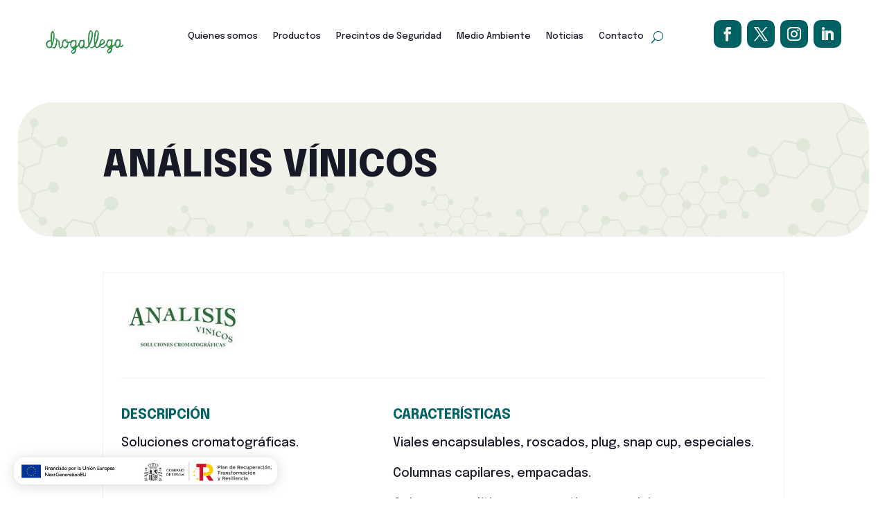

--- FILE ---
content_type: text/html; charset=UTF-8
request_url: https://drogallega.es/marca/analisis-vinicios/
body_size: 27234
content:
<!DOCTYPE html>
<html lang="es">
<head><meta charset="UTF-8" /><script>if(navigator.userAgent.match(/MSIE|Internet Explorer/i)||navigator.userAgent.match(/Trident\/7\..*?rv:11/i)){var href=document.location.href;if(!href.match(/[?&]nowprocket/)){if(href.indexOf("?")==-1){if(href.indexOf("#")==-1){document.location.href=href+"?nowprocket=1"}else{document.location.href=href.replace("#","?nowprocket=1#")}}else{if(href.indexOf("#")==-1){document.location.href=href+"&nowprocket=1"}else{document.location.href=href.replace("#","&nowprocket=1#")}}}}</script><script>class RocketLazyLoadScripts{constructor(){this.v="1.2.4",this.triggerEvents=["keydown","mousedown","mousemove","touchmove","touchstart","touchend","wheel"],this.userEventHandler=this._triggerListener.bind(this),this.touchStartHandler=this._onTouchStart.bind(this),this.touchMoveHandler=this._onTouchMove.bind(this),this.touchEndHandler=this._onTouchEnd.bind(this),this.clickHandler=this._onClick.bind(this),this.interceptedClicks=[],window.addEventListener("pageshow",t=>{this.persisted=t.persisted}),window.addEventListener("DOMContentLoaded",()=>{this._preconnect3rdParties()}),this.delayedScripts={normal:[],async:[],defer:[]},this.trash=[],this.allJQueries=[]}_addUserInteractionListener(t){if(document.hidden){t._triggerListener();return}this.triggerEvents.forEach(e=>window.addEventListener(e,t.userEventHandler,{passive:!0})),window.addEventListener("touchstart",t.touchStartHandler,{passive:!0}),window.addEventListener("mousedown",t.touchStartHandler),document.addEventListener("visibilitychange",t.userEventHandler)}_removeUserInteractionListener(){this.triggerEvents.forEach(t=>window.removeEventListener(t,this.userEventHandler,{passive:!0})),document.removeEventListener("visibilitychange",this.userEventHandler)}_onTouchStart(t){"HTML"!==t.target.tagName&&(window.addEventListener("touchend",this.touchEndHandler),window.addEventListener("mouseup",this.touchEndHandler),window.addEventListener("touchmove",this.touchMoveHandler,{passive:!0}),window.addEventListener("mousemove",this.touchMoveHandler),t.target.addEventListener("click",this.clickHandler),this._renameDOMAttribute(t.target,"onclick","rocket-onclick"),this._pendingClickStarted())}_onTouchMove(t){window.removeEventListener("touchend",this.touchEndHandler),window.removeEventListener("mouseup",this.touchEndHandler),window.removeEventListener("touchmove",this.touchMoveHandler,{passive:!0}),window.removeEventListener("mousemove",this.touchMoveHandler),t.target.removeEventListener("click",this.clickHandler),this._renameDOMAttribute(t.target,"rocket-onclick","onclick"),this._pendingClickFinished()}_onTouchEnd(){window.removeEventListener("touchend",this.touchEndHandler),window.removeEventListener("mouseup",this.touchEndHandler),window.removeEventListener("touchmove",this.touchMoveHandler,{passive:!0}),window.removeEventListener("mousemove",this.touchMoveHandler)}_onClick(t){t.target.removeEventListener("click",this.clickHandler),this._renameDOMAttribute(t.target,"rocket-onclick","onclick"),this.interceptedClicks.push(t),t.preventDefault(),t.stopPropagation(),t.stopImmediatePropagation(),this._pendingClickFinished()}_replayClicks(){window.removeEventListener("touchstart",this.touchStartHandler,{passive:!0}),window.removeEventListener("mousedown",this.touchStartHandler),this.interceptedClicks.forEach(t=>{t.target.dispatchEvent(new MouseEvent("click",{view:t.view,bubbles:!0,cancelable:!0}))})}_waitForPendingClicks(){return new Promise(t=>{this._isClickPending?this._pendingClickFinished=t:t()})}_pendingClickStarted(){this._isClickPending=!0}_pendingClickFinished(){this._isClickPending=!1}_renameDOMAttribute(t,e,r){t.hasAttribute&&t.hasAttribute(e)&&(event.target.setAttribute(r,event.target.getAttribute(e)),event.target.removeAttribute(e))}_triggerListener(){this._removeUserInteractionListener(this),"loading"===document.readyState?document.addEventListener("DOMContentLoaded",this._loadEverythingNow.bind(this)):this._loadEverythingNow()}_preconnect3rdParties(){let t=[];document.querySelectorAll("script[type=rocketlazyloadscript][data-rocket-src]").forEach(e=>{let r=e.getAttribute("data-rocket-src");if(r&&0!==r.indexOf("data:")){0===r.indexOf("//")&&(r=location.protocol+r);try{let i=new URL(r).origin;i!==location.origin&&t.push({src:i,crossOrigin:e.crossOrigin||"module"===e.getAttribute("data-rocket-type")})}catch(n){}}}),t=[...new Map(t.map(t=>[JSON.stringify(t),t])).values()],this._batchInjectResourceHints(t,"preconnect")}async _loadEverythingNow(){this.lastBreath=Date.now(),this._delayEventListeners(),this._delayJQueryReady(this),this._handleDocumentWrite(),this._registerAllDelayedScripts(),this._preloadAllScripts(),await this._loadScriptsFromList(this.delayedScripts.normal),await this._loadScriptsFromList(this.delayedScripts.defer),await this._loadScriptsFromList(this.delayedScripts.async);try{await this._triggerDOMContentLoaded(),await this._pendingWebpackRequests(this),await this._triggerWindowLoad()}catch(t){console.error(t)}window.dispatchEvent(new Event("rocket-allScriptsLoaded")),this._waitForPendingClicks().then(()=>{this._replayClicks()}),this._emptyTrash()}_registerAllDelayedScripts(){document.querySelectorAll("script[type=rocketlazyloadscript]").forEach(t=>{t.hasAttribute("data-rocket-src")?t.hasAttribute("async")&&!1!==t.async?this.delayedScripts.async.push(t):t.hasAttribute("defer")&&!1!==t.defer||"module"===t.getAttribute("data-rocket-type")?this.delayedScripts.defer.push(t):this.delayedScripts.normal.push(t):this.delayedScripts.normal.push(t)})}async _transformScript(t){if(await this._littleBreath(),!0===t.noModule&&"noModule"in HTMLScriptElement.prototype){t.setAttribute("data-rocket-status","skipped");return}return new Promise(navigator.userAgent.indexOf("Firefox/")>0||""===navigator.vendor?e=>{let r=document.createElement("script");[...t.attributes].forEach(t=>{let e=t.nodeName;"type"!==e&&("data-rocket-type"===e&&(e="type"),"data-rocket-src"===e&&(e="src"),r.setAttribute(e,t.nodeValue))}),t.text&&(r.text=t.text),r.hasAttribute("src")?(r.addEventListener("load",e),r.addEventListener("error",e)):(r.text=t.text,e());try{t.parentNode.replaceChild(r,t)}catch(i){e()}}:e=>{function r(){t.setAttribute("data-rocket-status","failed"),e()}try{let i=t.getAttribute("data-rocket-type"),n=t.getAttribute("data-rocket-src");i?(t.type=i,t.removeAttribute("data-rocket-type")):t.removeAttribute("type"),t.addEventListener("load",function r(){t.setAttribute("data-rocket-status","executed"),e()}),t.addEventListener("error",r),n?(t.removeAttribute("data-rocket-src"),t.src=n):t.src="data:text/javascript;base64,"+window.btoa(unescape(encodeURIComponent(t.text)))}catch(s){r()}})}async _loadScriptsFromList(t){let e=t.shift();return e&&e.isConnected?(await this._transformScript(e),this._loadScriptsFromList(t)):Promise.resolve()}_preloadAllScripts(){this._batchInjectResourceHints([...this.delayedScripts.normal,...this.delayedScripts.defer,...this.delayedScripts.async],"preload")}_batchInjectResourceHints(t,e){var r=document.createDocumentFragment();t.forEach(t=>{let i=t.getAttribute&&t.getAttribute("data-rocket-src")||t.src;if(i){let n=document.createElement("link");n.href=i,n.rel=e,"preconnect"!==e&&(n.as="script"),t.getAttribute&&"module"===t.getAttribute("data-rocket-type")&&(n.crossOrigin=!0),t.crossOrigin&&(n.crossOrigin=t.crossOrigin),t.integrity&&(n.integrity=t.integrity),r.appendChild(n),this.trash.push(n)}}),document.head.appendChild(r)}_delayEventListeners(){let t={};function e(e,r){!function e(r){!t[r]&&(t[r]={originalFunctions:{add:r.addEventListener,remove:r.removeEventListener},eventsToRewrite:[]},r.addEventListener=function(){arguments[0]=i(arguments[0]),t[r].originalFunctions.add.apply(r,arguments)},r.removeEventListener=function(){arguments[0]=i(arguments[0]),t[r].originalFunctions.remove.apply(r,arguments)});function i(e){return t[r].eventsToRewrite.indexOf(e)>=0?"rocket-"+e:e}}(e),t[e].eventsToRewrite.push(r)}function r(t,e){let r=t[e];Object.defineProperty(t,e,{get:()=>r||function(){},set(i){t["rocket"+e]=r=i}})}e(document,"DOMContentLoaded"),e(window,"DOMContentLoaded"),e(window,"load"),e(window,"pageshow"),e(document,"readystatechange"),r(document,"onreadystatechange"),r(window,"onload"),r(window,"onpageshow")}_delayJQueryReady(t){let e;function r(t){return t.split(" ").map(t=>"load"===t||0===t.indexOf("load.")?"rocket-jquery-load":t).join(" ")}function i(i){if(i&&i.fn&&!t.allJQueries.includes(i)){i.fn.ready=i.fn.init.prototype.ready=function(e){return t.domReadyFired?e.bind(document)(i):document.addEventListener("rocket-DOMContentLoaded",()=>e.bind(document)(i)),i([])};let n=i.fn.on;i.fn.on=i.fn.init.prototype.on=function(){return this[0]===window&&("string"==typeof arguments[0]||arguments[0]instanceof String?arguments[0]=r(arguments[0]):"object"==typeof arguments[0]&&Object.keys(arguments[0]).forEach(t=>{let e=arguments[0][t];delete arguments[0][t],arguments[0][r(t)]=e})),n.apply(this,arguments),this},t.allJQueries.push(i)}e=i}i(window.jQuery),Object.defineProperty(window,"jQuery",{get:()=>e,set(t){i(t)}})}async _pendingWebpackRequests(t){let e=document.querySelector("script[data-webpack]");async function r(){return new Promise(t=>{e.addEventListener("load",t),e.addEventListener("error",t)})}e&&(await r(),await t._requestAnimFrame(),await t._pendingWebpackRequests(t))}async _triggerDOMContentLoaded(){this.domReadyFired=!0,await this._littleBreath(),document.dispatchEvent(new Event("rocket-DOMContentLoaded")),await this._littleBreath(),window.dispatchEvent(new Event("rocket-DOMContentLoaded")),await this._littleBreath(),document.dispatchEvent(new Event("rocket-readystatechange")),await this._littleBreath(),document.rocketonreadystatechange&&document.rocketonreadystatechange()}async _triggerWindowLoad(){await this._littleBreath(),window.dispatchEvent(new Event("rocket-load")),await this._littleBreath(),window.rocketonload&&window.rocketonload(),await this._littleBreath(),this.allJQueries.forEach(t=>t(window).trigger("rocket-jquery-load")),await this._littleBreath();let t=new Event("rocket-pageshow");t.persisted=this.persisted,window.dispatchEvent(t),await this._littleBreath(),window.rocketonpageshow&&window.rocketonpageshow({persisted:this.persisted})}_handleDocumentWrite(){let t=new Map;document.write=document.writeln=function(e){let r=document.currentScript;r||console.error("WPRocket unable to document.write this: "+e);let i=document.createRange(),n=r.parentElement,s=t.get(r);void 0===s&&(s=r.nextSibling,t.set(r,s));let a=document.createDocumentFragment();i.setStart(a,0),a.appendChild(i.createContextualFragment(e)),n.insertBefore(a,s)}}async _littleBreath(){Date.now()-this.lastBreath>45&&(await this._requestAnimFrame(),this.lastBreath=Date.now())}async _requestAnimFrame(){return document.hidden?new Promise(t=>setTimeout(t)):new Promise(t=>requestAnimationFrame(t))}_emptyTrash(){this.trash.forEach(t=>t.remove())}static run(){let t=new RocketLazyLoadScripts;t._addUserInteractionListener(t)}}RocketLazyLoadScripts.run();</script>
	
<meta http-equiv="X-UA-Compatible" content="IE=edge">
	<link rel="pingback" href="https://drogallega.es/xmlrpc.php" />

	<script type="rocketlazyloadscript" data-rocket-type="text/javascript">
		document.documentElement.className = 'js';
	</script>
	
	<meta name='robots' content='index, follow, max-image-preview:large, max-snippet:-1, max-video-preview:-1' />
	<style>img:is([sizes="auto" i], [sizes^="auto," i]) { contain-intrinsic-size: 3000px 1500px }</style>
	
	<!-- This site is optimized with the Yoast SEO plugin v21.5 - https://yoast.com/wordpress/plugins/seo/ -->
	<title>ANÁLISIS VÍNICOS archivos - Drogallega</title><link rel="preload" as="style" href="https://fonts.googleapis.com/css?family=Epilogue%3A100%2C200%2C300%2Cregular%2C500%2C600%2C700%2C800%2C900%2C100italic%2C200italic%2C300italic%2Citalic%2C500italic%2C600italic%2C700italic%2C800italic%2C900italic&#038;subset=latin%2Clatin-ext&#038;display=swap" /><link rel="stylesheet" href="https://fonts.googleapis.com/css?family=Epilogue%3A100%2C200%2C300%2Cregular%2C500%2C600%2C700%2C800%2C900%2C100italic%2C200italic%2C300italic%2Citalic%2C500italic%2C600italic%2C700italic%2C800italic%2C900italic&#038;subset=latin%2Clatin-ext&#038;display=swap" media="print" onload="this.media='all'" /><noscript><link rel="stylesheet" href="https://fonts.googleapis.com/css?family=Epilogue%3A100%2C200%2C300%2Cregular%2C500%2C600%2C700%2C800%2C900%2C100italic%2C200italic%2C300italic%2Citalic%2C500italic%2C600italic%2C700italic%2C800italic%2C900italic&#038;subset=latin%2Clatin-ext&#038;display=swap" /></noscript>
	<link rel="canonical" href="https://drogallega.es/marca/analisis-vinicios/" />
	<meta property="og:locale" content="es_ES" />
	<meta property="og:type" content="article" />
	<meta property="og:title" content="ANÁLISIS VÍNICOS archivos - Drogallega" />
	<meta property="og:description" content="Soluciones cromatográficas." />
	<meta property="og:site_name" content="Drogallega" />
	<meta name="twitter:card" content="summary_large_image" />
	<script type="application/ld+json" class="yoast-schema-graph">{"@context":"https://schema.org","@graph":[{"@type":"CollectionPage","@id":"https://drogallega.es/marca/analisis-vinicios/","url":"https://drogallega.es/marca/analisis-vinicios/","name":"ANÁLISIS VÍNICOS archivos - Drogallega","isPartOf":{"@id":"https://drogallega.es/#website"},"primaryImageOfPage":{"@id":"https://drogallega.es/marca/analisis-vinicios/#primaryimage"},"image":{"@id":"https://drogallega.es/marca/analisis-vinicios/#primaryimage"},"thumbnailUrl":"https://drogallega.es/wp-content/uploads/2023/03/Viales-snap-cap..jpg","breadcrumb":{"@id":"https://drogallega.es/marca/analisis-vinicios/#breadcrumb"},"inLanguage":"es"},{"@type":"ImageObject","inLanguage":"es","@id":"https://drogallega.es/marca/analisis-vinicios/#primaryimage","url":"https://drogallega.es/wp-content/uploads/2023/03/Viales-snap-cap..jpg","contentUrl":"https://drogallega.es/wp-content/uploads/2023/03/Viales-snap-cap..jpg","width":135,"height":135},{"@type":"BreadcrumbList","@id":"https://drogallega.es/marca/analisis-vinicios/#breadcrumb","itemListElement":[{"@type":"ListItem","position":1,"name":"Portada","item":"https://drogallega.es/"},{"@type":"ListItem","position":2,"name":"ANÁLISIS VÍNICOS"}]},{"@type":"WebSite","@id":"https://drogallega.es/#website","url":"https://drogallega.es/","name":"Drogallega","description":"Comercialización de instrumentos de medida y precisión","potentialAction":[{"@type":"SearchAction","target":{"@type":"EntryPoint","urlTemplate":"https://drogallega.es/?s={search_term_string}"},"query-input":"required name=search_term_string"}],"inLanguage":"es"}]}</script>
	<!-- / Yoast SEO plugin. -->


<link href='https://fonts.gstatic.com' crossorigin rel='preconnect' />
<link rel="alternate" type="application/rss+xml" title="Drogallega &raquo; Feed" href="https://drogallega.es/feed/" />
<link rel="alternate" type="application/rss+xml" title="Drogallega &raquo; ANÁLISIS VÍNICOS Marca Feed" href="https://drogallega.es/marca/analisis-vinicios/feed/" />
<meta content="Divi Child Theme v.Updated for Divi 3+" name="generator"/><style id='wp-emoji-styles-inline-css' type='text/css'>

	img.wp-smiley, img.emoji {
		display: inline !important;
		border: none !important;
		box-shadow: none !important;
		height: 1em !important;
		width: 1em !important;
		margin: 0 0.07em !important;
		vertical-align: -0.1em !important;
		background: none !important;
		padding: 0 !important;
	}
</style>
<link rel='stylesheet' id='wp-block-library-css' href='https://drogallega.es/wp-includes/css/dist/block-library/style.min.css?ver=6.8.3' type='text/css' media='all' />
<style id='wp-block-library-theme-inline-css' type='text/css'>
.wp-block-audio :where(figcaption){color:#555;font-size:13px;text-align:center}.is-dark-theme .wp-block-audio :where(figcaption){color:#ffffffa6}.wp-block-audio{margin:0 0 1em}.wp-block-code{border:1px solid #ccc;border-radius:4px;font-family:Menlo,Consolas,monaco,monospace;padding:.8em 1em}.wp-block-embed :where(figcaption){color:#555;font-size:13px;text-align:center}.is-dark-theme .wp-block-embed :where(figcaption){color:#ffffffa6}.wp-block-embed{margin:0 0 1em}.blocks-gallery-caption{color:#555;font-size:13px;text-align:center}.is-dark-theme .blocks-gallery-caption{color:#ffffffa6}:root :where(.wp-block-image figcaption){color:#555;font-size:13px;text-align:center}.is-dark-theme :root :where(.wp-block-image figcaption){color:#ffffffa6}.wp-block-image{margin:0 0 1em}.wp-block-pullquote{border-bottom:4px solid;border-top:4px solid;color:currentColor;margin-bottom:1.75em}.wp-block-pullquote cite,.wp-block-pullquote footer,.wp-block-pullquote__citation{color:currentColor;font-size:.8125em;font-style:normal;text-transform:uppercase}.wp-block-quote{border-left:.25em solid;margin:0 0 1.75em;padding-left:1em}.wp-block-quote cite,.wp-block-quote footer{color:currentColor;font-size:.8125em;font-style:normal;position:relative}.wp-block-quote:where(.has-text-align-right){border-left:none;border-right:.25em solid;padding-left:0;padding-right:1em}.wp-block-quote:where(.has-text-align-center){border:none;padding-left:0}.wp-block-quote.is-large,.wp-block-quote.is-style-large,.wp-block-quote:where(.is-style-plain){border:none}.wp-block-search .wp-block-search__label{font-weight:700}.wp-block-search__button{border:1px solid #ccc;padding:.375em .625em}:where(.wp-block-group.has-background){padding:1.25em 2.375em}.wp-block-separator.has-css-opacity{opacity:.4}.wp-block-separator{border:none;border-bottom:2px solid;margin-left:auto;margin-right:auto}.wp-block-separator.has-alpha-channel-opacity{opacity:1}.wp-block-separator:not(.is-style-wide):not(.is-style-dots){width:100px}.wp-block-separator.has-background:not(.is-style-dots){border-bottom:none;height:1px}.wp-block-separator.has-background:not(.is-style-wide):not(.is-style-dots){height:2px}.wp-block-table{margin:0 0 1em}.wp-block-table td,.wp-block-table th{word-break:normal}.wp-block-table :where(figcaption){color:#555;font-size:13px;text-align:center}.is-dark-theme .wp-block-table :where(figcaption){color:#ffffffa6}.wp-block-video :where(figcaption){color:#555;font-size:13px;text-align:center}.is-dark-theme .wp-block-video :where(figcaption){color:#ffffffa6}.wp-block-video{margin:0 0 1em}:root :where(.wp-block-template-part.has-background){margin-bottom:0;margin-top:0;padding:1.25em 2.375em}
</style>
<style id='safe-svg-svg-icon-style-inline-css' type='text/css'>
.safe-svg-cover{text-align:center}.safe-svg-cover .safe-svg-inside{display:inline-block;max-width:100%}.safe-svg-cover svg{height:100%;max-height:100%;max-width:100%;width:100%}

</style>
<style id='global-styles-inline-css' type='text/css'>
:root{--wp--preset--aspect-ratio--square: 1;--wp--preset--aspect-ratio--4-3: 4/3;--wp--preset--aspect-ratio--3-4: 3/4;--wp--preset--aspect-ratio--3-2: 3/2;--wp--preset--aspect-ratio--2-3: 2/3;--wp--preset--aspect-ratio--16-9: 16/9;--wp--preset--aspect-ratio--9-16: 9/16;--wp--preset--color--black: #000000;--wp--preset--color--cyan-bluish-gray: #abb8c3;--wp--preset--color--white: #ffffff;--wp--preset--color--pale-pink: #f78da7;--wp--preset--color--vivid-red: #cf2e2e;--wp--preset--color--luminous-vivid-orange: #ff6900;--wp--preset--color--luminous-vivid-amber: #fcb900;--wp--preset--color--light-green-cyan: #7bdcb5;--wp--preset--color--vivid-green-cyan: #00d084;--wp--preset--color--pale-cyan-blue: #8ed1fc;--wp--preset--color--vivid-cyan-blue: #0693e3;--wp--preset--color--vivid-purple: #9b51e0;--wp--preset--gradient--vivid-cyan-blue-to-vivid-purple: linear-gradient(135deg,rgba(6,147,227,1) 0%,rgb(155,81,224) 100%);--wp--preset--gradient--light-green-cyan-to-vivid-green-cyan: linear-gradient(135deg,rgb(122,220,180) 0%,rgb(0,208,130) 100%);--wp--preset--gradient--luminous-vivid-amber-to-luminous-vivid-orange: linear-gradient(135deg,rgba(252,185,0,1) 0%,rgba(255,105,0,1) 100%);--wp--preset--gradient--luminous-vivid-orange-to-vivid-red: linear-gradient(135deg,rgba(255,105,0,1) 0%,rgb(207,46,46) 100%);--wp--preset--gradient--very-light-gray-to-cyan-bluish-gray: linear-gradient(135deg,rgb(238,238,238) 0%,rgb(169,184,195) 100%);--wp--preset--gradient--cool-to-warm-spectrum: linear-gradient(135deg,rgb(74,234,220) 0%,rgb(151,120,209) 20%,rgb(207,42,186) 40%,rgb(238,44,130) 60%,rgb(251,105,98) 80%,rgb(254,248,76) 100%);--wp--preset--gradient--blush-light-purple: linear-gradient(135deg,rgb(255,206,236) 0%,rgb(152,150,240) 100%);--wp--preset--gradient--blush-bordeaux: linear-gradient(135deg,rgb(254,205,165) 0%,rgb(254,45,45) 50%,rgb(107,0,62) 100%);--wp--preset--gradient--luminous-dusk: linear-gradient(135deg,rgb(255,203,112) 0%,rgb(199,81,192) 50%,rgb(65,88,208) 100%);--wp--preset--gradient--pale-ocean: linear-gradient(135deg,rgb(255,245,203) 0%,rgb(182,227,212) 50%,rgb(51,167,181) 100%);--wp--preset--gradient--electric-grass: linear-gradient(135deg,rgb(202,248,128) 0%,rgb(113,206,126) 100%);--wp--preset--gradient--midnight: linear-gradient(135deg,rgb(2,3,129) 0%,rgb(40,116,252) 100%);--wp--preset--font-size--small: 13px;--wp--preset--font-size--medium: 20px;--wp--preset--font-size--large: 36px;--wp--preset--font-size--x-large: 42px;--wp--preset--spacing--20: 0.44rem;--wp--preset--spacing--30: 0.67rem;--wp--preset--spacing--40: 1rem;--wp--preset--spacing--50: 1.5rem;--wp--preset--spacing--60: 2.25rem;--wp--preset--spacing--70: 3.38rem;--wp--preset--spacing--80: 5.06rem;--wp--preset--shadow--natural: 6px 6px 9px rgba(0, 0, 0, 0.2);--wp--preset--shadow--deep: 12px 12px 50px rgba(0, 0, 0, 0.4);--wp--preset--shadow--sharp: 6px 6px 0px rgba(0, 0, 0, 0.2);--wp--preset--shadow--outlined: 6px 6px 0px -3px rgba(255, 255, 255, 1), 6px 6px rgba(0, 0, 0, 1);--wp--preset--shadow--crisp: 6px 6px 0px rgba(0, 0, 0, 1);}:root { --wp--style--global--content-size: 823px;--wp--style--global--wide-size: 1080px; }:where(body) { margin: 0; }.wp-site-blocks > .alignleft { float: left; margin-right: 2em; }.wp-site-blocks > .alignright { float: right; margin-left: 2em; }.wp-site-blocks > .aligncenter { justify-content: center; margin-left: auto; margin-right: auto; }:where(.is-layout-flex){gap: 0.5em;}:where(.is-layout-grid){gap: 0.5em;}.is-layout-flow > .alignleft{float: left;margin-inline-start: 0;margin-inline-end: 2em;}.is-layout-flow > .alignright{float: right;margin-inline-start: 2em;margin-inline-end: 0;}.is-layout-flow > .aligncenter{margin-left: auto !important;margin-right: auto !important;}.is-layout-constrained > .alignleft{float: left;margin-inline-start: 0;margin-inline-end: 2em;}.is-layout-constrained > .alignright{float: right;margin-inline-start: 2em;margin-inline-end: 0;}.is-layout-constrained > .aligncenter{margin-left: auto !important;margin-right: auto !important;}.is-layout-constrained > :where(:not(.alignleft):not(.alignright):not(.alignfull)){max-width: var(--wp--style--global--content-size);margin-left: auto !important;margin-right: auto !important;}.is-layout-constrained > .alignwide{max-width: var(--wp--style--global--wide-size);}body .is-layout-flex{display: flex;}.is-layout-flex{flex-wrap: wrap;align-items: center;}.is-layout-flex > :is(*, div){margin: 0;}body .is-layout-grid{display: grid;}.is-layout-grid > :is(*, div){margin: 0;}body{padding-top: 0px;padding-right: 0px;padding-bottom: 0px;padding-left: 0px;}a:where(:not(.wp-element-button)){text-decoration: underline;}:root :where(.wp-element-button, .wp-block-button__link){background-color: #32373c;border-width: 0;color: #fff;font-family: inherit;font-size: inherit;line-height: inherit;padding: calc(0.667em + 2px) calc(1.333em + 2px);text-decoration: none;}.has-black-color{color: var(--wp--preset--color--black) !important;}.has-cyan-bluish-gray-color{color: var(--wp--preset--color--cyan-bluish-gray) !important;}.has-white-color{color: var(--wp--preset--color--white) !important;}.has-pale-pink-color{color: var(--wp--preset--color--pale-pink) !important;}.has-vivid-red-color{color: var(--wp--preset--color--vivid-red) !important;}.has-luminous-vivid-orange-color{color: var(--wp--preset--color--luminous-vivid-orange) !important;}.has-luminous-vivid-amber-color{color: var(--wp--preset--color--luminous-vivid-amber) !important;}.has-light-green-cyan-color{color: var(--wp--preset--color--light-green-cyan) !important;}.has-vivid-green-cyan-color{color: var(--wp--preset--color--vivid-green-cyan) !important;}.has-pale-cyan-blue-color{color: var(--wp--preset--color--pale-cyan-blue) !important;}.has-vivid-cyan-blue-color{color: var(--wp--preset--color--vivid-cyan-blue) !important;}.has-vivid-purple-color{color: var(--wp--preset--color--vivid-purple) !important;}.has-black-background-color{background-color: var(--wp--preset--color--black) !important;}.has-cyan-bluish-gray-background-color{background-color: var(--wp--preset--color--cyan-bluish-gray) !important;}.has-white-background-color{background-color: var(--wp--preset--color--white) !important;}.has-pale-pink-background-color{background-color: var(--wp--preset--color--pale-pink) !important;}.has-vivid-red-background-color{background-color: var(--wp--preset--color--vivid-red) !important;}.has-luminous-vivid-orange-background-color{background-color: var(--wp--preset--color--luminous-vivid-orange) !important;}.has-luminous-vivid-amber-background-color{background-color: var(--wp--preset--color--luminous-vivid-amber) !important;}.has-light-green-cyan-background-color{background-color: var(--wp--preset--color--light-green-cyan) !important;}.has-vivid-green-cyan-background-color{background-color: var(--wp--preset--color--vivid-green-cyan) !important;}.has-pale-cyan-blue-background-color{background-color: var(--wp--preset--color--pale-cyan-blue) !important;}.has-vivid-cyan-blue-background-color{background-color: var(--wp--preset--color--vivid-cyan-blue) !important;}.has-vivid-purple-background-color{background-color: var(--wp--preset--color--vivid-purple) !important;}.has-black-border-color{border-color: var(--wp--preset--color--black) !important;}.has-cyan-bluish-gray-border-color{border-color: var(--wp--preset--color--cyan-bluish-gray) !important;}.has-white-border-color{border-color: var(--wp--preset--color--white) !important;}.has-pale-pink-border-color{border-color: var(--wp--preset--color--pale-pink) !important;}.has-vivid-red-border-color{border-color: var(--wp--preset--color--vivid-red) !important;}.has-luminous-vivid-orange-border-color{border-color: var(--wp--preset--color--luminous-vivid-orange) !important;}.has-luminous-vivid-amber-border-color{border-color: var(--wp--preset--color--luminous-vivid-amber) !important;}.has-light-green-cyan-border-color{border-color: var(--wp--preset--color--light-green-cyan) !important;}.has-vivid-green-cyan-border-color{border-color: var(--wp--preset--color--vivid-green-cyan) !important;}.has-pale-cyan-blue-border-color{border-color: var(--wp--preset--color--pale-cyan-blue) !important;}.has-vivid-cyan-blue-border-color{border-color: var(--wp--preset--color--vivid-cyan-blue) !important;}.has-vivid-purple-border-color{border-color: var(--wp--preset--color--vivid-purple) !important;}.has-vivid-cyan-blue-to-vivid-purple-gradient-background{background: var(--wp--preset--gradient--vivid-cyan-blue-to-vivid-purple) !important;}.has-light-green-cyan-to-vivid-green-cyan-gradient-background{background: var(--wp--preset--gradient--light-green-cyan-to-vivid-green-cyan) !important;}.has-luminous-vivid-amber-to-luminous-vivid-orange-gradient-background{background: var(--wp--preset--gradient--luminous-vivid-amber-to-luminous-vivid-orange) !important;}.has-luminous-vivid-orange-to-vivid-red-gradient-background{background: var(--wp--preset--gradient--luminous-vivid-orange-to-vivid-red) !important;}.has-very-light-gray-to-cyan-bluish-gray-gradient-background{background: var(--wp--preset--gradient--very-light-gray-to-cyan-bluish-gray) !important;}.has-cool-to-warm-spectrum-gradient-background{background: var(--wp--preset--gradient--cool-to-warm-spectrum) !important;}.has-blush-light-purple-gradient-background{background: var(--wp--preset--gradient--blush-light-purple) !important;}.has-blush-bordeaux-gradient-background{background: var(--wp--preset--gradient--blush-bordeaux) !important;}.has-luminous-dusk-gradient-background{background: var(--wp--preset--gradient--luminous-dusk) !important;}.has-pale-ocean-gradient-background{background: var(--wp--preset--gradient--pale-ocean) !important;}.has-electric-grass-gradient-background{background: var(--wp--preset--gradient--electric-grass) !important;}.has-midnight-gradient-background{background: var(--wp--preset--gradient--midnight) !important;}.has-small-font-size{font-size: var(--wp--preset--font-size--small) !important;}.has-medium-font-size{font-size: var(--wp--preset--font-size--medium) !important;}.has-large-font-size{font-size: var(--wp--preset--font-size--large) !important;}.has-x-large-font-size{font-size: var(--wp--preset--font-size--x-large) !important;}
:where(.wp-block-post-template.is-layout-flex){gap: 1.25em;}:where(.wp-block-post-template.is-layout-grid){gap: 1.25em;}
:where(.wp-block-columns.is-layout-flex){gap: 2em;}:where(.wp-block-columns.is-layout-grid){gap: 2em;}
:root :where(.wp-block-pullquote){font-size: 1.5em;line-height: 1.6;}
</style>
<link data-minify="1" rel='stylesheet' id='contact-form-7-css' href='https://drogallega.es/wp-content/cache/min/1/wp-content/plugins/contact-form-7/includes/css/styles.css?ver=1717397302' type='text/css' media='all' />
<link data-minify="1" rel='stylesheet' id='dica-lightbox-styles-css' href='https://drogallega.es/wp-content/cache/min/1/wp-content/plugins/dg-divi-carousel/styles/light-box-styles.css?ver=1717397302' type='text/css' media='all' />
<link rel='stylesheet' id='swipe-style-css' href='https://drogallega.es/wp-content/plugins/dg-divi-carousel/styles/swiper.min.css?ver=2.0.26' type='text/css' media='all' />
<link rel='stylesheet' id='cmplz-general-css' href='https://drogallega.es/wp-content/plugins/complianz-gdpr/assets/css/cookieblocker.min.css?ver=6.5.5' type='text/css' media='all' />
<link rel='stylesheet' id='dg-blog-module-styles-css' href='https://drogallega.es/wp-content/plugins/dg-blog-module/styles/style.min.css?ver=1.0.11' type='text/css' media='all' />
<link rel='stylesheet' id='divi-carousel-styles-css' href='https://drogallega.es/wp-content/plugins/dg-divi-carousel/styles/style.min.css?ver=2.0.26' type='text/css' media='all' />
<link rel='stylesheet' id='divi-machine-styles-css' href='https://drogallega.es/wp-content/plugins/divi-machine/styles/style.min.css?ver=6.1.4' type='text/css' media='all' />
<link rel='stylesheet' id='supreme-modules-pro-for-divi-styles-css' href='https://drogallega.es/wp-content/plugins/supreme-modules-pro-for-divi/styles/style.min.css?ver=4.9.17' type='text/css' media='all' />
<link rel='stylesheet' id='divi-ajax-filter-styles-css' href='https://drogallega.es/wp-content/plugins/divi-machine/includes/modules/divi-ajax-filter/styles/style.min.css?ver=3.1.4' type='text/css' media='all' />
<link data-minify="1" rel='stylesheet' id='magnific-popup-css' href='https://drogallega.es/wp-content/cache/min/1/wp-content/themes/Divi/includes/builder/feature/dynamic-assets/assets/css/magnific_popup.css?ver=1717397303' type='text/css' media='all' />
<link data-minify="1" rel='stylesheet' id='dsm-swiper-css' href='https://drogallega.es/wp-content/cache/min/1/wp-content/plugins/supreme-modules-pro-for-divi/public/css/swiper.css?ver=1717397303' type='text/css' media='all' />
<link data-minify="1" rel='stylesheet' id='dsm-popup-css' href='https://drogallega.es/wp-content/cache/min/1/wp-content/plugins/supreme-modules-pro-for-divi/public/css/popup.css?ver=1717397303' type='text/css' media='all' />
<link data-minify="1" rel='stylesheet' id='dsm-animate-css' href='https://drogallega.es/wp-content/cache/min/1/wp-content/plugins/supreme-modules-pro-for-divi/public/css/animate.css?ver=1717397303' type='text/css' media='all' />
<link data-minify="1" rel='stylesheet' id='dsm-readmore-css' href='https://drogallega.es/wp-content/cache/min/1/wp-content/plugins/supreme-modules-pro-for-divi/public/css/readmore.css?ver=1717397303' type='text/css' media='all' />
<link rel='stylesheet' id='dmach-carousel-css-css' href='https://drogallega.es/wp-content/plugins/divi-machine/css/carousel.min.css?ver=6.1.4' type='text/css' media='all' />
<link data-minify="1" rel='stylesheet' id='divi-style-parent-css' href='https://drogallega.es/wp-content/cache/min/1/wp-content/themes/Divi/style-static.min.css?ver=1717397303' type='text/css' media='all' />
<link data-minify="1" rel='stylesheet' id='divi-style-css' href='https://drogallega.es/wp-content/cache/min/1/wp-content/themes/Divi_Child/style.css?ver=1717397303' type='text/css' media='all' />
<script type="rocketlazyloadscript" data-rocket-type="text/javascript" data-rocket-src="https://drogallega.es/wp-includes/js/jquery/jquery.min.js?ver=3.7.1" id="jquery-core-js" defer></script>
<script type="rocketlazyloadscript" data-rocket-type="text/javascript" data-rocket-src="https://drogallega.es/wp-includes/js/jquery/jquery-migrate.min.js?ver=3.4.1" id="jquery-migrate-js" defer></script>
<script type="rocketlazyloadscript" data-rocket-type="text/javascript" data-rocket-src="https://drogallega.es/wp-content/plugins/divi-machine/includes/modules/divi-ajax-filter/js/masonry.min.js?ver=6.1.4" id="divi-filter-masonry-js-js" defer></script>
<script type="text/javascript" id="divi-filter-loadmore-js-js-extra">
/* <![CDATA[ */
var loadmore_ajax_object = {"ajax_url":"https:\/\/drogallega.es\/wp-admin\/admin-ajax.php","security":"91e4786515"};
/* ]]> */
</script>
<script type="rocketlazyloadscript" data-rocket-type="text/javascript" data-rocket-src="https://drogallega.es/wp-content/plugins/divi-machine/includes/modules/divi-ajax-filter/includes/modules/MachineLoop/../../../js/divi-filter-loadmore.min.js?ver=3.1.4" id="divi-filter-loadmore-js-js" defer></script>
<link rel="https://api.w.org/" href="https://drogallega.es/wp-json/" /><link rel="EditURI" type="application/rsd+xml" title="RSD" href="https://drogallega.es/xmlrpc.php?rsd" />
<meta name="generator" content="WordPress 6.8.3" />
<script type="rocketlazyloadscript">window.addEventListener('DOMContentLoaded', function() {
jQuery(document).ready(function(i){const c=window.navigator.userAgent;function t(c){i(".et_pb_de_mach_archive_loop").each(function(t,s){var e,n,o,d=i(this).find(".dmach-grid-item"),h=(e=i(".dmach-grid-sizes"),n=c,o=void 0,i(e.attr("class").split(" ")).each(function(){this.indexOf(n)>-1&&(o=this)}),o).replace(c,""),a=1,r=1;i(d).each(function(i,c){a++});var l=Math.ceil(a/h),m=l*h;i(d).each(function(c,t){var s=(r-1)%h+1,e=Math.ceil(r*l/m);i(this).closest(".grid-posts").find(".dmach-grid-item:nth-child("+r+")").css("-ms-grid-row",""+e),i(this).closest(".grid-posts").find(".dmach-grid-item:nth-child("+r+")").css("-ms-grid-column",""+s),r++})})}/MSIE|Trident/.test(c)&&i(window).on("resize",function(){i(window).width()>=981?(col_size="col-desk-",t(col_size)):(col_size="col-mob-",t(col_size))})});
});</script>

<style>
.col-desk-1>:not(.no-results-layout){display:-ms-grid;-ms-grid-columns:1fr}.col-desk-2>:not(.no-results-layout){display:-ms-grid;-ms-grid-columns:1fr 1fr}.col-desk-3>:not(.no-results-layout){display:-ms-grid;-ms-grid-columns:1fr 1fr 1fr}.col-desk-4>:not(.no-results-layout){display:-ms-grid;-ms-grid-columns:1fr 1fr 1fr 1fr}.col-desk-5>:not(.no-results-layout){display:-ms-grid;-ms-grid-columns:1fr 1fr 1fr 1fr 1fr}.col-desk-6>:not(.no-results-layout){display:-ms-grid;-ms-grid-columns:1fr 1fr 1fr 1fr 1fr 1fr}@media(max-width:980px){body .col-mob-1>:not(.no-results-layout){display:-ms-grid;-ms-grid-columns:1fr}body .col-mob-2>:not(.no-results-layout){display:-ms-grid;-ms-grid-columns:1fr 1fr}}@media screen and (-ms-high-contrast:active),(-ms-high-contrast:none){.et_pb_gutters4 .dmach-grid-sizes>:not(.no-results-layout)>div{margin-left:8%!important;margin-right:8%!important}.et_pb_gutters3 .dmach-grid-sizes>:not(.no-results-layout)>div{margin-left:5.5%!important;margin-right:5.5%!important}.et_pb_gutters2 .dmach-grid-sizes>:not(.no-results-layout)>div{margin-left:3%!important;margin-right:3%!important}.et_pb_gutters1 .dmach-grid-sizes>:not(.no-results-layout)>div{margin-left:0!important;margin-right:0!important}}
</style>

<style>.cmplz-hidden{display:none!important;}</style><meta name="viewport" content="width=device-width, initial-scale=1.0, maximum-scale=1.0, user-scalable=0" /><link rel="icon" href="https://drogallega.es/wp-content/uploads/2023/02/cropped-favicon-32x32.png" sizes="32x32" />
<link rel="icon" href="https://drogallega.es/wp-content/uploads/2023/02/cropped-favicon-192x192.png" sizes="192x192" />
<link rel="apple-touch-icon" href="https://drogallega.es/wp-content/uploads/2023/02/cropped-favicon-180x180.png" />
<meta name="msapplication-TileImage" content="https://drogallega.es/wp-content/uploads/2023/02/cropped-favicon-270x270.png" />
<style id="et-divi-customizer-global-cached-inline-styles">body,.et_pb_column_1_2 .et_quote_content blockquote cite,.et_pb_column_1_2 .et_link_content a.et_link_main_url,.et_pb_column_1_3 .et_quote_content blockquote cite,.et_pb_column_3_8 .et_quote_content blockquote cite,.et_pb_column_1_4 .et_quote_content blockquote cite,.et_pb_blog_grid .et_quote_content blockquote cite,.et_pb_column_1_3 .et_link_content a.et_link_main_url,.et_pb_column_3_8 .et_link_content a.et_link_main_url,.et_pb_column_1_4 .et_link_content a.et_link_main_url,.et_pb_blog_grid .et_link_content a.et_link_main_url,body .et_pb_bg_layout_light .et_pb_post p,body .et_pb_bg_layout_dark .et_pb_post p{font-size:20px}.et_pb_slide_content,.et_pb_best_value{font-size:22px}body{color:#171926}h1,h2,h3,h4,h5,h6{color:#171926}a{color:#5e9442}#footer-widgets .footer-widget li:before{top:14px}@media only screen and (min-width:1350px){.et_pb_row{padding:27px 0}.et_pb_section{padding:54px 0}.single.et_pb_pagebuilder_layout.et_full_width_page .et_post_meta_wrapper{padding-top:81px}.et_pb_fullwidth_section{padding:0}}h1,h1.et_pb_contact_main_title,.et_pb_title_container h1{font-size:48px}h2,.product .related h2,.et_pb_column_1_2 .et_quote_content blockquote p{font-size:41px}h3{font-size:35px}h4,.et_pb_circle_counter h3,.et_pb_number_counter h3,.et_pb_column_1_3 .et_pb_post h2,.et_pb_column_1_4 .et_pb_post h2,.et_pb_blog_grid h2,.et_pb_column_1_3 .et_quote_content blockquote p,.et_pb_column_3_8 .et_quote_content blockquote p,.et_pb_column_1_4 .et_quote_content blockquote p,.et_pb_blog_grid .et_quote_content blockquote p,.et_pb_column_1_3 .et_link_content h2,.et_pb_column_3_8 .et_link_content h2,.et_pb_column_1_4 .et_link_content h2,.et_pb_blog_grid .et_link_content h2,.et_pb_column_1_3 .et_audio_content h2,.et_pb_column_3_8 .et_audio_content h2,.et_pb_column_1_4 .et_audio_content h2,.et_pb_blog_grid .et_audio_content h2,.et_pb_column_3_8 .et_pb_audio_module_content h2,.et_pb_column_1_3 .et_pb_audio_module_content h2,.et_pb_gallery_grid .et_pb_gallery_item h3,.et_pb_portfolio_grid .et_pb_portfolio_item h2,.et_pb_filterable_portfolio_grid .et_pb_portfolio_item h2{font-size:28px}h5{font-size:25px}h6{font-size:22px}.et_pb_slide_description .et_pb_slide_title{font-size:73px}.et_pb_gallery_grid .et_pb_gallery_item h3,.et_pb_portfolio_grid .et_pb_portfolio_item h2,.et_pb_filterable_portfolio_grid .et_pb_portfolio_item h2,.et_pb_column_1_4 .et_pb_audio_module_content h2{font-size:25px}	h1,h2,h3,h4,h5,h6{font-family:'Epilogue',Helvetica,Arial,Lucida,sans-serif}body,input,textarea,select{font-family:'Epilogue',Helvetica,Arial,Lucida,sans-serif}</style><noscript><style id="rocket-lazyload-nojs-css">.rll-youtube-player, [data-lazy-src]{display:none !important;}</style></noscript></head>
<body data-cmplz=1 class="archive tax-marca term-analisis-vinicios term-101 wp-theme-Divi wp-child-theme-Divi_Child et-tb-has-template et-tb-has-header et-tb-has-body et-tb-has-footer et_pb_button_helper_class et_cover_background et_pb_gutter windows et_pb_gutters3 et_divi_theme et-db">
	<div id="page-container">
<div id="et-boc" class="et-boc">
			
		<header class="et-l et-l--header">
			<div class="et_builder_inner_content et_pb_gutters3"><div class="et_pb_section et_pb_section_0_tb_header et_pb_with_background et_section_regular et_pb_section--with-menu" >
				
				
				
				
				
				
				<div class="et_pb_row et_pb_row_0_tb_header et_pb_equal_columns et_pb_gutters1 et_pb_row--with-menu">
				<div class="et_pb_column et_pb_column_1_5 et_pb_column_0_tb_header  et_pb_css_mix_blend_mode_passthrough">
				
				
				
				
				<div class="et_pb_module et_pb_image et_pb_image_0_tb_header logo et_pb_image_sticky">
				
				
				
				
				<a href="https://drogallega.es/"><span class="et_pb_image_wrap "><img fetchpriority="high" decoding="async" width="412" height="128" src="data:image/svg+xml,%3Csvg%20xmlns='http://www.w3.org/2000/svg'%20viewBox='0%200%20412%20128'%3E%3C/svg%3E" alt="" title="Grupo 1" data-lazy-srcset="https://drogallega.es/wp-content/uploads/2023/02/logo@2x.png 412w, https://drogallega.es/wp-content/uploads/2023/02/logo@2x-300x93.png 300w" data-lazy-sizes="(max-width: 412px) 100vw, 412px" class="wp-image-64" data-lazy-src="https://drogallega.es/wp-content/uploads/2023/02/logo@2x.png" /><noscript><img fetchpriority="high" decoding="async" width="412" height="128" src="https://drogallega.es/wp-content/uploads/2023/02/logo@2x.png" alt="" title="Grupo 1" srcset="https://drogallega.es/wp-content/uploads/2023/02/logo@2x.png 412w, https://drogallega.es/wp-content/uploads/2023/02/logo@2x-300x93.png 300w" sizes="(max-width: 412px) 100vw, 412px" class="wp-image-64" /></noscript></span></a>
			</div>
			</div><div class="et_pb_column et_pb_column_3_5 et_pb_column_1_tb_header  et_pb_css_mix_blend_mode_passthrough et_pb_column--with-menu">
				
				
				
				
				<div class="et_pb_module et_pb_menu et_pb_menu_0_tb_header et_pb_bg_layout_light  et_pb_text_align_left et_dropdown_animation_fade et_pb_menu--without-logo et_pb_menu--style-left_aligned">
					
					
					
					
					<div class="et_pb_menu_inner_container clearfix">
						
						<div class="et_pb_menu__wrap">
							<div class="et_pb_menu__menu">
								<nav class="et-menu-nav"><ul id="menu-primary-menu" class="et-menu nav"><li class="et_pb_menu_page_id-37 menu-item menu-item-type-post_type menu-item-object-page menu-item-60"><a href="https://drogallega.es/empresa/">Quienes somos</a></li>
<li class="et_pb_menu_page_id--22 menu-item menu-item-type-post_type_archive menu-item-object-project menu-item-61"><a href="https://drogallega.es/producto/">Productos</a></li>
<li class="et_pb_menu_page_id-16 menu-item menu-item-type-taxonomy menu-item-object-project_category menu-item-773"><a href="https://drogallega.es/productos/precintos-de-seguridad/">Precintos de Seguridad</a></li>
<li class="et_pb_menu_page_id-15 menu-item menu-item-type-taxonomy menu-item-object-project_category menu-item-772"><a href="https://drogallega.es/productos/medio-ambiente/">Medio Ambiente</a></li>
<li class="et_pb_menu_page_id-45 menu-item menu-item-type-post_type menu-item-object-page current_page_parent menu-item-56"><a href="https://drogallega.es/noticias/">Noticias</a></li>
<li class="et_pb_menu_page_id-43 menu-item menu-item-type-post_type menu-item-object-page menu-item-57"><a href="https://drogallega.es/contacto/">Contacto</a></li>
</ul></nav>
							</div>
							
							<button type="button" class="et_pb_menu__icon et_pb_menu__search-button"></button>
							<div class="et_mobile_nav_menu">
				<div class="mobile_nav closed">
					<span class="mobile_menu_bar"></span>
				</div>
			</div>
						</div>
						<div class="et_pb_menu__search-container et_pb_menu__search-container--disabled">
				<div class="et_pb_menu__search">
					<form role="search" method="get" class="et_pb_menu__search-form" action="https://drogallega.es/">
						<input type="search" class="et_pb_menu__search-input" placeholder="Buscar …" name="s" title="Buscar:" />
					</form>
					<button type="button" class="et_pb_menu__icon et_pb_menu__close-search-button"></button>
				</div>
			</div>
					</div>
				</div>
			</div><div class="et_pb_column et_pb_column_1_5 et_pb_column_2_tb_header  et_pb_css_mix_blend_mode_passthrough et-last-child">
				
				
				
				
				<ul class="et_pb_module et_pb_social_media_follow et_pb_social_media_follow_0_tb_header clearfix  et_pb_text_align_right et_pb_bg_layout_light">
				
				
				
				
				<li
            class='et_pb_social_media_follow_network_0_tb_header et_pb_social_icon et_pb_social_network_link  et-social-facebook'><a
              href='https://es-la.facebook.com/Drogallega-378617035503106/'
              class='icon et_pb_with_border'
              title='Seguir en Facebook'
               target="_blank"><span
                class='et_pb_social_media_follow_network_name'
                aria-hidden='true'
                >Seguir</span></a></li><li
            class='et_pb_social_media_follow_network_1_tb_header et_pb_social_icon et_pb_social_network_link  et-social-twitter'><a
              href='https://twitter.com/drogallega'
              class='icon et_pb_with_border'
              title='Seguir en X'
               target="_blank"><span
                class='et_pb_social_media_follow_network_name'
                aria-hidden='true'
                >Seguir</span></a></li><li
            class='et_pb_social_media_follow_network_2_tb_header et_pb_section_video_on_hover et_pb_social_icon et_pb_social_network_link  et-social-instagram'><a
              href='#'
              class='icon et_pb_with_border'
              title='Seguir en Instagram'
               target="_blank"><span
                class='et_pb_social_media_follow_network_name'
                aria-hidden='true'
                >Seguir</span></a></li><li
            class='et_pb_social_media_follow_network_3_tb_header et_pb_section_video_on_hover et_pb_social_icon et_pb_social_network_link  et-social-linkedin'><a
              href='https://es.linkedin.com/company/drogallega-s-l'
              class='icon et_pb_with_border'
              title='Seguir en LinkedIn'
               target="_blank"><span
                class='et_pb_social_media_follow_network_name'
                aria-hidden='true'
                >Seguir</span></a></li>
			</ul>
			</div>
				
				
				
				
			</div>
				
				
			</div>		</div>
	</header>
	<div id="et-main-area">
	
    <div id="main-content">
    <div class="et-l et-l--body">
			<div class="et_builder_inner_content et_pb_gutters3">
		<div class="et_pb_section et_pb_section_0_tb_body et_pb_with_background et_section_regular" >
				
				
				
				
				
				
				<div class="et_pb_row et_pb_row_0_tb_body et_pb_equal_columns">
				<div class="et_pb_column et_pb_column_4_4 et_pb_column_0_tb_body  et_pb_css_mix_blend_mode_passthrough et-last-child">
				
				
				
				
				<div class="et_pb_module et_pb_post_title et_pb_post_title_0_tb_body et_pb_bg_layout_light  et_pb_text_align_left"   >
				
				
				
				
				
				<div class="et_pb_title_container">
					<h1 class="entry-title">ANÁLISIS VÍNICOS</h1>
				</div>
				
			</div>
			</div>
				
				
				
				
			</div>
				
				
			</div><div class="et_pb_section et_pb_section_1_tb_body et_pb_with_background et_section_regular" >
				
				
				
				
				
				
				<div class="et_pb_with_border et_pb_row et_pb_row_1_tb_body et_pb_equal_columns">
				<div class="et_pb_column et_pb_column_4_4 et_pb_column_1_tb_body  et_pb_css_mix_blend_mode_passthrough et-last-child">
				
				
				
				
				<div class="et_pb_module et_pb_code et_pb_code_0_tb_body">
				
				
				
				
				<div class="et_pb_code_inner"><a href="http://www.analisisvinicos.com/" target="_blank"><img decoding="async" src="data:image/svg+xml,%3Csvg%20xmlns='http://www.w3.org/2000/svg'%20viewBox='0%200%20180%200'%3E%3C/svg%3E" width="180" data-lazy-src="https://drogallega.es/wp-content/uploads/2023/03/analisis-vinicos.jpg"><noscript><img decoding="async" src="https://drogallega.es/wp-content/uploads/2023/03/analisis-vinicos.jpg" width="180"></noscript></a></div>
			</div><div class="et_pb_module et_pb_divider et_pb_divider_0_tb_body et_pb_divider_position_center et_pb_space"><div class="et_pb_divider_internal"></div></div>
			</div>
				
				
				
				
			</div><div class="et_pb_with_border et_pb_row et_pb_row_2_tb_body et_pb_equal_columns">
				<div class="et_pb_column et_pb_column_2_5 et_pb_column_2_tb_body  et_pb_css_mix_blend_mode_passthrough">
				
				
				
				
				<div class="et_pb_module et_pb_text et_pb_text_0_tb_body  et_pb_text_align_left et_pb_bg_layout_light">
				
				
				
				
				<div class="et_pb_text_inner"><p>Descripción</p></div>
			</div><div class="et_pb_module et_pb_text et_pb_text_1_tb_body  et_pb_text_align_left et_pb_bg_layout_light">
				
				
				
				
				<div class="et_pb_text_inner"><p>Soluciones cromatográficas.</p>
</div>
			</div>
			</div><div class="et_pb_column et_pb_column_3_5 et_pb_column_3_tb_body  et_pb_css_mix_blend_mode_passthrough et-last-child">
				
				
				
				
				<div class="et_pb_module et_pb_text et_pb_text_2_tb_body  et_pb_text_align_left et_pb_bg_layout_light">
				
				
				
				
				<div class="et_pb_text_inner"><p>Características</p></div>
			</div><div class="et_pb_module et_pb_text et_pb_text_3_tb_body  et_pb_text_align_left et_pb_bg_layout_light">
				
				
				
				
				<div class="et_pb_text_inner"><p>Viales encapsulables, roscados, plug, snap cup, especiales.</p>
<p>Columnas capilares, empacadas.</p>
<p>Columnas analíticas, preparativa, especiales.</p>
<p>Extracción en fase sólida, filtración.</p>
<p>Cubetas, ventanas, microjeringas.</p>
</div>
			</div>
			</div>
				
				
				
				
			</div><div class="et_pb_row et_pb_row_3_tb_body et_pb_gutters2">
				<div class="et_pb_column et_pb_column_4_4 et_pb_column_4_tb_body  et_pb_css_mix_blend_mode_passthrough et-last-child">
				
				
				
				
				<div class="et_pb_module et_pb_de_mach_search_posts et_pb_de_mach_search_posts_0_tb_body et_pb_button_alignment_">
				
				
				
				
				
				
				<div class="et_pb_module_inner">
					<form id="dmach-search-form" action="https://drogallega.es/producto/" method="GET" role="search"  >
  <input id="filter" type="hidden" name="filter" value="true" />
<input id="search_post_type" type="hidden" name="post_type" value="project" />
<div class="dmach-search-items">
<div class="et_pb_module et_pb_de_mach_search_posts_item et_pb_de_mach_search_posts_item_0_tb_body hide_show_count clearfix  cat_prefix no_filter_params et_pb_column_1_2 et_pb_column hide_module_for_empty">
				
				
				
				
				
				
				<div class="et_pb_module_inner">
					                <div class="search_filter_cont et_pb_de_mach_search_posts_item_855735" id="field_1_2" data-count="50"  data-value-type="string" data-type="taxonomy" data-post-type="project"  data-child-mode="off" data-hide-empty="false"" data-sub-prefix="--" data-show-available="on" data-field-type="select" data-select-placeholder="-- Select Option --" data-filter-condition="or">
                                    <p class="et_pb_contact_field_options_title ">Marca</p>
                    <p class="et_pb_contact_field divi-filter-item" data-type="select" data-filtertype="select" name="marca" data-field_type="select" data-filter-option="marca" data-filter-count="off" data-show-empty="on" data-filter-name="marca">
                        <select id="marca_855735" class="divi-acf et_pb_contact_select" data-filtertype="customtaxonomy" data-field_type="select" data-name="marca" name="marca_855735">
                            <option value="" >-- Select Option --</option>
                            <option id="101_855735" value="analisis-vinicios"  selected>ANÁLISIS VÍNICOS</option>
                        </select>
                    </p>
                                    </div>
                
				</div>
			</div><div class="et_pb_module et_pb_de_mach_search_posts_item et_pb_de_mach_search_posts_item_1_tb_body hide_show_count clearfix  cat_prefix no_filter_params et_pb_column_1_2 et_pb_column hide_module_for_empty">
				
				
				
				
				
				
				<div class="et_pb_module_inner">
					                <div class="search_filter_cont et_pb_de_mach_search_posts_item_672975" id="field_1" data-count="50"  data-value-type="string" data-type="tags" data-post-type="project"  data-filter-condition="or">
                                    <p class="et_pb_contact_field_options_title ">Producto</p>
                    <p class="et_pb_contact_field divi-filter-item" data-type="select" data-filtertype="select" name="tags" data-field_type="select" data-filter-option="project_tag" data-filter-count="off" data-show-empty="on" data-filter-name="project_tag">
                      <select id="project_tag_672975" class="divi-acf et_pb_contact_select" data-field_type="select" data-filtertype="customtag" name="project_tag_672975" data-name="project_tag">
                        <option value="" selected>-- Select Option --</option>
                                                    <option id="102_672975" value="viales-cierre-plug" >Viales cierre plug</option>
                                                        <option id="103_672975" value="viales-encapsulables" >Viales encapsulables</option>
                                                        <option id="104_672975" value="viales-roscados" >Viales roscados</option>
                                                        <option id="105_672975" value="viales-snap-cap" >Viales snap cap</option>
                                                  </select>
                    </p>
                                    </div>
                
				</div>
			</div>
</div>
  <div class="button_container hidden">
  <button class="et_pb_button search-btn button" type="submit">Buscar</button>
  </div>
  </form>

<script type="rocketlazyloadscript">window.addEventListener('DOMContentLoaded', function() {
  jQuery(document).ready(function($){
    $('.et_pb_de_mach_search_posts form').submit(function(){

      $(this).find('[data-name]').each(function(){
        $(this).attr('name', $(this).data('name') );
      });

      $('.search_filter_cont[data-conditional-logic]').each(function () {
        if ( $(this).closest('.et_pb_de_mach_search_posts_item').css('display') == 'none' ) {
          $(this).closest('.et_pb_de_mach_search_posts_item').remove();
        }
      });

      var form = $(this);

      var param_array = $(this).serializeArray();
      
      var output = [];

      param_array.forEach(function(item) {
        var existing = output.filter(function(v, i) {
          return v.name == item.name;
        });
        if (existing.length) {
          var existingIndex = output.indexOf(existing[0]);
          var current_checkbox_name = output[existingIndex].name;
          var filter_condition = form.find('input[name="' + current_checkbox_name + '"]').closest('.search_filter_cont').attr('data-filter-condition');
          if ( item.value != '' ) {
            if ( filter_condition == 'or' ) {
              if ( item.name == 's' && output[existingIndex].value == '' ) {
                output[existingIndex].value = item.value;
              } else {
                output[existingIndex].value = output[existingIndex].value + ',' + item.value;
              }
            } else if ( filter_condition == 'and' ) {
              if ( item.name == 's' && output[existingIndex].value == '' ) {
                output[existingIndex].value = item.value;
              } else {
                output[existingIndex].value = output[existingIndex].value + '|' + item.value;
              }              
            } else if ( typeof filter_condition == 'undefined' ) {
              output[existingIndex].value = item.value;
            }
          }
        } else {
            output.push(item);
        }
      });
      var query_string = $.param( output );
      var url = form.attr('action') + '?' + query_string;
      if ( form.find('.select_post_types').length > 0 && form.find('.select_post_types').val() != '' ) {
        // change url to selected option's data-archive-link attribute
        url = form.find('.select_post_types').find('option:selected').attr('data-archive-link') + '?' + query_string;
      }
      
      
      document.location.href = url;
      //$(this).off('submit').submit();
      return false;
    });
  });
});</script>


                    
				</div>
			</div><div class="et_pb_with_border et_pb_module et_pb_de_mach_archive_loop et_pb_de_mach_archive_loop_0_tb_body marcas grid-layout-grid clearfix  link_whole_new_tab main-loop loadmore-align- main-archive-loop same-height-cards">
				
				
				
				
				
				
				<div class="et_pb_module_inner">
										<div class="dmach-before-posts"></div>
									<div class="filter-param-tags"></div>
				<div class="filtered-posts-cont" data-ajaxload-anim="load-6">
										<div class="filtered-posts-loading load-6 "></div>
					<div class="dmach-grid-sizes divi-filter-archive-loop main-loop   grid "
					data-link_wholegrid="on"
					data-wholegrid-external="off"
					data-wholegrid-external_acf="none"
										data-post_exclude=""
																				data-layoutid="555"
					data-posttype="project"
					data-noresults="555"
					data-no_results_text="Sorry, No posts."
					data-sortorder="{&quot;meta_value&quot;:&quot;ASC&quot;}"
										data-sorttype="string"
					data-sortasc="ASC"
					data-gridstyle="grid"
					data-masonry_ajax_buffer="500"
					data-columnscount="4"
					data-pagi_scrollto="on"
					data-pagi_scrollto_fine="0px"
					data-postnumber="30"
					data-offset="0"
					data-loadmore="pagination"
										data-pagination_position="bottom"
										data-resultcount="on"
					data-countposition="right"
					data-result-count-single-text="Showing the single result"
					data-result-count-all-text="Mostrando todos los resultados de %d"
					data-result-count-pagination-text="Mostrando %d-%d de %d resultados"
					data-btntext="Load More"
					data-btntext_loading="Loading..."
					data-posttax=""
					data-postterm=""
					data-search=""
					data-include_category=""
					data-include_tag=""
					data-exclude_category=""
					data-include_cats=""
					data-include_tags=""
					data-exclude_cats=""
					data-exclude_tags=""
					data-onload_cats=""
					data-onload_tags=""
					data-onload_tax="post"
					data-onload_terms=""
					data-current_category=""
					data-current_custom_category=""
					data-current_custom_category_terms=""
					data-current_author=""
					data-filter-var="{&quot;post_type&quot;:[&quot;project&quot;],&quot;post_status&quot;:&quot;publish&quot;,&quot;posts_per_page&quot;:30,&quot;post__not_in&quot;:[&quot;&quot;],&quot;tax_query&quot;:{&quot;relation&quot;:&quot;AND&quot;,&quot;0&quot;:{&quot;taxonomy&quot;:&quot;marca&quot;,&quot;field&quot;:&quot;slug&quot;,&quot;terms&quot;:&quot;analisis-vinicios&quot;}},&quot;paged&quot;:1,&quot;orderby&quot;:{&quot;meta_value&quot;:&quot;ASC&quot;},&quot;meta_key&quot;:&quot;&quot;,&quot;meta_query&quot;:[[]],&quot;relevanssi&quot;:&quot;true&quot;,&quot;error&quot;:&quot;&quot;,&quot;m&quot;:&quot;&quot;,&quot;p&quot;:0,&quot;post_parent&quot;:&quot;&quot;,&quot;subpost&quot;:&quot;&quot;,&quot;subpost_id&quot;:&quot;&quot;,&quot;attachment&quot;:&quot;&quot;,&quot;attachment_id&quot;:0,&quot;name&quot;:&quot;&quot;,&quot;pagename&quot;:&quot;&quot;,&quot;page_id&quot;:0,&quot;second&quot;:&quot;&quot;,&quot;minute&quot;:&quot;&quot;,&quot;hour&quot;:&quot;&quot;,&quot;day&quot;:0,&quot;monthnum&quot;:0,&quot;year&quot;:0,&quot;w&quot;:0,&quot;category_name&quot;:&quot;&quot;,&quot;tag&quot;:&quot;&quot;,&quot;cat&quot;:&quot;&quot;,&quot;tag_id&quot;:&quot;&quot;,&quot;author&quot;:&quot;&quot;,&quot;author_name&quot;:&quot;&quot;,&quot;feed&quot;:&quot;&quot;,&quot;tb&quot;:&quot;&quot;,&quot;meta_value&quot;:&quot;&quot;,&quot;preview&quot;:&quot;&quot;,&quot;s&quot;:&quot;&quot;,&quot;sentence&quot;:&quot;&quot;,&quot;title&quot;:&quot;&quot;,&quot;fields&quot;:&quot;all&quot;,&quot;menu_order&quot;:&quot;&quot;,&quot;embed&quot;:&quot;&quot;,&quot;category__in&quot;:[],&quot;category__not_in&quot;:[],&quot;category__and&quot;:[],&quot;post__in&quot;:[],&quot;post_name__in&quot;:[],&quot;tag__in&quot;:[],&quot;tag__not_in&quot;:[],&quot;tag__and&quot;:[],&quot;tag_slug__in&quot;:[],&quot;tag_slug__and&quot;:[],&quot;post_parent__in&quot;:[],&quot;post_parent__not_in&quot;:[],&quot;author__in&quot;:[],&quot;author__not_in&quot;:[],&quot;search_columns&quot;:[],&quot;ignore_sticky_posts&quot;:false,&quot;suppress_filters&quot;:false,&quot;cache_results&quot;:true,&quot;update_post_term_cache&quot;:true,&quot;update_menu_item_cache&quot;:false,&quot;lazy_load_term_meta&quot;:true,&quot;update_post_meta_cache&quot;:true,&quot;nopaging&quot;:false,&quot;comments_per_page&quot;:&quot;50&quot;,&quot;no_found_rows&quot;:false,&quot;taxonomy&quot;:&quot;marca&quot;,&quot;term&quot;:&quot;analisis-vinicios&quot;,&quot;order&quot;:&quot;DESC&quot;}"
					data-current-page="1"
					 data-current-taxonomy="marca"					 data-current-taxterm="analisis-vinicios"					data-max-page="1" style="grid-auto-rows: 1px;"
					data-has-map="off" data-map-selector=""
					data-hide-marker-label="off"
					data-map-cluster="on" 
					data-map-all-posts="off" data-map-marker-layout="none"
					data-disable-sticky-posts="off"
					data-include-sticky-posts="on"
										data-include-sticky-posts-only="off">
											<div class="divi-filter-loop-container default-layout col-desk-4 col-tab-2 col-mob-1" >
						<div class="grid-posts loop-grid"> 								<div class="grid-col dmach-grid-item marca-analisis-vinicios project_tag-viales-cierre-plug post_id_2373" data-id="2373" data-posttype="project">
								<div class="grid-item-cont">
																		<div class="bc-link-whole-grid-card" data-link-url="https://drogallega.es/wp-content/uploads/2023/03/Viales-cierre-plug..pdf">
									<div class="et_pb_section et_pb_dmach_section_2_tb_body et_pb_with_background et_section_regular">
				
				
				
				
				
				
				<div class="et_pb_row et_pb_dmach_row_4_tb_body">
				<div class="et_pb_column et_pb_column_4_4 et_pb_dmach_column_5_tb_body  et_pb_css_mix_blend_mode_passthrough et-last-child">
				
				
				
				
				<div class="et_pb_module et_pb_de_mach_thumbnail et_pb_de_mach_thumbnail_0_tb_body clearfix  et_pb_text_align_center et_always_center_on_mobile">
				
				
				
				
				
				
				<div class="et_pb_module_inner">
					<img decoding="async" width="135" height="135" src="data:image/svg+xml,%3Csvg%20xmlns='http://www.w3.org/2000/svg'%20viewBox='0%200%20135%20135'%3E%3C/svg%3E" class="featured-image wp-post-image" alt="" title="Viales cierre plug." data-lazy-src="https://drogallega.es/wp-content/uploads/2023/03/Viales-cierre-plug..jpg" /><noscript><img decoding="async" width="135" height="135" src="https://drogallega.es/wp-content/uploads/2023/03/Viales-cierre-plug..jpg" class="featured-image wp-post-image" alt="" title="Viales cierre plug." /></noscript>
				</div>
			</div><div class="et_pb_module et_pb_de_mach_title et_pb_de_mach_title_0_tb_body clearfix  et_pb_text_align_center">
				
				
				
				
				
				
				<div class="et_pb_module_inner">
					<h1 class="entry-title de_title_module dmach-post-title">Viales cierre plug.</h1>
				</div>
			</div>
			</div>
				
				
				
				
			</div>
				
				
			</div>									</div>
																	</div>
							</div>
															<div class="grid-col dmach-grid-item marca-analisis-vinicios project_tag-viales-encapsulables post_id_2378" data-id="2378" data-posttype="project">
								<div class="grid-item-cont">
																		<div class="bc-link-whole-grid-card" data-link-url="https://drogallega.es/wp-content/uploads/2023/03/Viales-encapsulables..pdf">
									<div class="et_pb_section et_pb_dmach_section_3_tb_body et_pb_with_background et_section_regular">
				
				
				
				
				
				
				<div class="et_pb_row et_pb_dmach_row_5_tb_body">
				<div class="et_pb_column et_pb_column_4_4 et_pb_dmach_column_6_tb_body  et_pb_css_mix_blend_mode_passthrough et-last-child">
				
				
				
				
				<div class="et_pb_module et_pb_de_mach_thumbnail et_pb_de_mach_thumbnail_1_tb_body clearfix  et_pb_text_align_center et_always_center_on_mobile">
				
				
				
				
				
				
				<div class="et_pb_module_inner">
					<img decoding="async" width="135" height="135" src="data:image/svg+xml,%3Csvg%20xmlns='http://www.w3.org/2000/svg'%20viewBox='0%200%20135%20135'%3E%3C/svg%3E" class="featured-image wp-post-image" alt="" title="Viales encapsulables." data-lazy-src="https://drogallega.es/wp-content/uploads/2023/03/Viales-encapsulables..jpg" /><noscript><img decoding="async" width="135" height="135" src="https://drogallega.es/wp-content/uploads/2023/03/Viales-encapsulables..jpg" class="featured-image wp-post-image" alt="" title="Viales encapsulables." /></noscript>
				</div>
			</div><div class="et_pb_module et_pb_de_mach_title et_pb_de_mach_title_1_tb_body clearfix  et_pb_text_align_center">
				
				
				
				
				
				
				<div class="et_pb_module_inner">
					<h1 class="entry-title de_title_module dmach-post-title">Viales encapsulables.</h1>
				</div>
			</div>
			</div>
				
				
				
				
			</div>
				
				
			</div>									</div>
																	</div>
							</div>
															<div class="grid-col dmach-grid-item marca-analisis-vinicios post_id_2383" data-id="2383" data-posttype="project">
								<div class="grid-item-cont">
																		<div class="bc-link-whole-grid-card" data-link-url="https://drogallega.es/wp-content/uploads/2023/03/Viales-especiales-y-accesorios..pdf">
									<div class="et_pb_section et_pb_dmach_section_4_tb_body et_pb_with_background et_section_regular">
				
				
				
				
				
				
				<div class="et_pb_row et_pb_dmach_row_6_tb_body">
				<div class="et_pb_column et_pb_column_4_4 et_pb_dmach_column_7_tb_body  et_pb_css_mix_blend_mode_passthrough et-last-child">
				
				
				
				
				<div class="et_pb_module et_pb_de_mach_thumbnail et_pb_de_mach_thumbnail_2_tb_body clearfix  et_pb_text_align_center et_always_center_on_mobile">
				
				
				
				
				
				
				<div class="et_pb_module_inner">
					<img decoding="async" width="135" height="135" src="data:image/svg+xml,%3Csvg%20xmlns='http://www.w3.org/2000/svg'%20viewBox='0%200%20135%20135'%3E%3C/svg%3E" class="featured-image wp-post-image" alt="" title="Viales especiales y accesorios." data-lazy-src="https://drogallega.es/wp-content/uploads/2023/03/Viales-especiales-y-accesorios..jpg" /><noscript><img decoding="async" width="135" height="135" src="https://drogallega.es/wp-content/uploads/2023/03/Viales-especiales-y-accesorios..jpg" class="featured-image wp-post-image" alt="" title="Viales especiales y accesorios." /></noscript>
				</div>
			</div><div class="et_pb_module et_pb_de_mach_title et_pb_de_mach_title_2_tb_body clearfix  et_pb_text_align_center">
				
				
				
				
				
				
				<div class="et_pb_module_inner">
					<h1 class="entry-title de_title_module dmach-post-title">Viales especiales y accesorios.</h1>
				</div>
			</div>
			</div>
				
				
				
				
			</div>
				
				
			</div>									</div>
																	</div>
							</div>
															<div class="grid-col dmach-grid-item marca-analisis-vinicios project_tag-viales-roscados post_id_2388" data-id="2388" data-posttype="project">
								<div class="grid-item-cont">
																		<div class="bc-link-whole-grid-card" data-link-url="https://drogallega.es/wp-content/uploads/2023/03/Viales-roscados..pdf">
									<div class="et_pb_section et_pb_dmach_section_5_tb_body et_pb_with_background et_section_regular">
				
				
				
				
				
				
				<div class="et_pb_row et_pb_dmach_row_7_tb_body">
				<div class="et_pb_column et_pb_column_4_4 et_pb_dmach_column_8_tb_body  et_pb_css_mix_blend_mode_passthrough et-last-child">
				
				
				
				
				<div class="et_pb_module et_pb_de_mach_thumbnail et_pb_de_mach_thumbnail_3_tb_body clearfix  et_pb_text_align_center et_always_center_on_mobile">
				
				
				
				
				
				
				<div class="et_pb_module_inner">
					<img decoding="async" width="135" height="135" src="data:image/svg+xml,%3Csvg%20xmlns='http://www.w3.org/2000/svg'%20viewBox='0%200%20135%20135'%3E%3C/svg%3E" class="featured-image wp-post-image" alt="" title="Viales roscados." data-lazy-src="https://drogallega.es/wp-content/uploads/2023/03/Viales-roscados..jpg" /><noscript><img decoding="async" width="135" height="135" src="https://drogallega.es/wp-content/uploads/2023/03/Viales-roscados..jpg" class="featured-image wp-post-image" alt="" title="Viales roscados." /></noscript>
				</div>
			</div><div class="et_pb_module et_pb_de_mach_title et_pb_de_mach_title_3_tb_body clearfix  et_pb_text_align_center">
				
				
				
				
				
				
				<div class="et_pb_module_inner">
					<h1 class="entry-title de_title_module dmach-post-title">Viales roscados.</h1>
				</div>
			</div>
			</div>
				
				
				
				
			</div>
				
				
			</div>									</div>
																	</div>
							</div>
															<div class="grid-col dmach-grid-item marca-analisis-vinicios project_tag-viales-snap-cap post_id_2393" data-id="2393" data-posttype="project">
								<div class="grid-item-cont">
																		<div class="bc-link-whole-grid-card" data-link-url="https://drogallega.es/wp-content/uploads/2023/03/Viales-snap-cap..pdf">
									<div class="et_pb_section et_pb_dmach_section_6_tb_body et_pb_with_background et_section_regular">
				
				
				
				
				
				
				<div class="et_pb_row et_pb_dmach_row_8_tb_body">
				<div class="et_pb_column et_pb_column_4_4 et_pb_dmach_column_9_tb_body  et_pb_css_mix_blend_mode_passthrough et-last-child">
				
				
				
				
				<div class="et_pb_module et_pb_de_mach_thumbnail et_pb_de_mach_thumbnail_4_tb_body clearfix  et_pb_text_align_center et_always_center_on_mobile">
				
				
				
				
				
				
				<div class="et_pb_module_inner">
					<img decoding="async" width="135" height="135" src="data:image/svg+xml,%3Csvg%20xmlns='http://www.w3.org/2000/svg'%20viewBox='0%200%20135%20135'%3E%3C/svg%3E" class="featured-image wp-post-image" alt="" title="Viales snap cap." data-lazy-src="https://drogallega.es/wp-content/uploads/2023/03/Viales-snap-cap..jpg" /><noscript><img decoding="async" width="135" height="135" src="https://drogallega.es/wp-content/uploads/2023/03/Viales-snap-cap..jpg" class="featured-image wp-post-image" alt="" title="Viales snap cap." /></noscript>
				</div>
			</div><div class="et_pb_module et_pb_de_mach_title et_pb_de_mach_title_4_tb_body clearfix  et_pb_text_align_center">
				
				
				
				
				
				
				<div class="et_pb_module_inner">
					<h1 class="entry-title de_title_module dmach-post-title">Viales snap cap.</h1>
				</div>
			</div>
			</div>
				
				
				
				
			</div>
				
				
			</div>									</div>
																	</div>
							</div>
													</div>
						</div>
										</div>
					</div> <!-- filtered-posts-cont -->
				<div class="dmach-after-posts"></div>
					<p class="divi-filter-result-count result_count_right">Mostrando todos los resultados de 5</p>						<div class="divi-filter-pagination result_count_right"></div>
					
				</div>
			</div>
			</div>
				
				
				
				
			</div>
				
				
			</div>		</div>
	</div>
	    </div>
    
	<footer class="et-l et-l--footer">
			<div class="et_builder_inner_content et_pb_gutters3"><div class="et_pb_section et_pb_section_0_tb_footer et_pb_with_background et_section_regular et_pb_section--with-menu" >
				
				
				
				
				
				
				<div class="et_pb_row et_pb_row_0_tb_footer et_pb_equal_columns et_pb_gutters2 et_pb_row--with-menu">
				<div class="et_pb_column et_pb_column_1_2 et_pb_column_0_tb_footer  et_pb_css_mix_blend_mode_passthrough">
				
				
				
				
				<div class="et_pb_module et_pb_image et_pb_image_0_tb_footer">
				
				
				
				
				<a href="https://drogallega.es/"><span class="et_pb_image_wrap "><img decoding="async" width="300" height="109" src="data:image/svg+xml,%3Csvg%20xmlns='http://www.w3.org/2000/svg'%20viewBox='0%200%20300%20109'%3E%3C/svg%3E" alt="" title="drogallega-logo" class="wp-image-1216" data-lazy-src="https://drogallega.es/wp-content/uploads/2023/02/drogallega-logo.png" /><noscript><img decoding="async" width="300" height="109" src="https://drogallega.es/wp-content/uploads/2023/02/drogallega-logo.png" alt="" title="drogallega-logo" class="wp-image-1216" /></noscript></span></a>
			</div><div class="et_pb_module dsm_icon_list dsm_icon_list_0_tb_footer">
				
				
				
				
				
				
				<div class="et_pb_module_inner">
					<ul class="dsm_icon_list_items dsm_icon_list_ltr_direction dsm_icon_list_layout_horizontal"><li class="dsm_icon_list_child dsm_icon_list_child_0_tb_footer">
				
				
				
				
				<span class="dsm_icon_list_wrapper"><span class="dsm_icon_list_icon"></span></span><span class="dsm_icon_list_text">Polígono de Pocomaco, Calle 1 Parcela G-13 - A Coruña</span>
			</li></ul>
				</div>
			</div><div class="et_pb_module dsm_icon_list dsm_icon_list_1_tb_footer">
				
				
				
				
				
				
				<div class="et_pb_module_inner">
					<ul class="dsm_icon_list_items dsm_icon_list_ltr_direction dsm_icon_list_layout_horizontal"><li class="dsm_icon_list_child dsm_icon_list_child_1_tb_footer">
				
				
				
				
				<span class="dsm_icon_list_wrapper"><span class="dsm_icon_list_image"><img decoding="async" src="data:image/svg+xml,%3Csvg%20xmlns='http://www.w3.org/2000/svg'%20viewBox='0%200%200%200'%3E%3C/svg%3E" alt="" data-lazy-src="https://drogallega.es/wp-content/uploads/2023/02/telephone-call1.svg" /><noscript><img decoding="async" src="https://drogallega.es/wp-content/uploads/2023/02/telephone-call1.svg" alt="" /></noscript></span></span><span class="dsm_icon_list_text">981 280 699</span>
			</li><li class="dsm_icon_list_child dsm_icon_list_child_2_tb_footer">
				
				
				
				
				<span class="dsm_icon_list_wrapper"><span class="dsm_icon_list_image"><img decoding="async" src="data:image/svg+xml,%3Csvg%20xmlns='http://www.w3.org/2000/svg'%20viewBox='0%200%200%200'%3E%3C/svg%3E" alt="" data-lazy-src="https://drogallega.es/wp-content/uploads/2023/02/numero2.svg" /><noscript><img decoding="async" src="https://drogallega.es/wp-content/uploads/2023/02/numero2.svg" alt="" /></noscript></span></span><span class="dsm_icon_list_text">981 139 824</span>
			</li><li class="dsm_icon_list_child dsm_icon_list_child_3_tb_footer">
				
				
				
				
				<span class="dsm_icon_list_wrapper"><span class="dsm_icon_list_image"><img decoding="async" src="data:image/svg+xml,%3Csvg%20xmlns='http://www.w3.org/2000/svg'%20viewBox='0%200%200%200'%3E%3C/svg%3E" alt="" data-lazy-src="https://drogallega.es/wp-content/uploads/2023/02/arroba.svg" /><noscript><img decoding="async" src="https://drogallega.es/wp-content/uploads/2023/02/arroba.svg" alt="" /></noscript></span></span><span class="dsm_icon_list_text">drogallega@drogallega.es</span>
			</li></ul>
				</div>
			</div>
			</div><div class="et_pb_column et_pb_column_1_2 et_pb_column_1_tb_footer  et_pb_css_mix_blend_mode_passthrough et-last-child et_pb_column--with-menu">
				
				
				
				
				<ul class="et_pb_module et_pb_social_media_follow et_pb_social_media_follow_0_tb_footer clearfix  et_pb_text_align_right et_pb_text_align_center-phone et_pb_bg_layout_light">
				
				
				
				
				<li
            class='et_pb_social_media_follow_network_0_tb_footer et_pb_section_video_on_hover et_pb_social_icon et_pb_social_network_link  et-social-facebook'><a
              href='https://es-la.facebook.com/Drogallega-378617035503106/'
              class='icon et_pb_with_border'
              title='Seguir en Facebook'
               target="_blank"><span
                class='et_pb_social_media_follow_network_name'
                aria-hidden='true'
                >Seguir</span></a></li><li
            class='et_pb_social_media_follow_network_1_tb_footer et_pb_section_video_on_hover et_pb_social_icon et_pb_social_network_link  et-social-twitter'><a
              href='https://twitter.com/drogallega'
              class='icon et_pb_with_border'
              title='Seguir en X'
               target="_blank"><span
                class='et_pb_social_media_follow_network_name'
                aria-hidden='true'
                >Seguir</span></a></li><li
            class='et_pb_social_media_follow_network_2_tb_footer et_pb_section_video_on_hover et_pb_social_icon et_pb_social_network_link  et-social-instagram'><a
              href='#'
              class='icon et_pb_with_border'
              title='Seguir en Instagram'
               target="_blank"><span
                class='et_pb_social_media_follow_network_name'
                aria-hidden='true'
                >Seguir</span></a></li><li
            class='et_pb_social_media_follow_network_3_tb_footer et_pb_section_video_on_hover et_pb_social_icon et_pb_social_network_link  et-social-linkedin'><a
              href='https://es.linkedin.com/company/drogallega-s-l'
              class='icon et_pb_with_border'
              title='Seguir en LinkedIn'
               target="_blank"><span
                class='et_pb_social_media_follow_network_name'
                aria-hidden='true'
                >Seguir</span></a></li>
			</ul><div class="et_pb_module et_pb_menu et_pb_menu_0_tb_footer et_pb_bg_layout_light  et_pb_text_align_right et_pb_text_align_center-phone et_dropdown_animation_fade et_pb_menu--without-logo et_pb_menu--style-left_aligned">
					
					
					
					
					<div class="et_pb_menu_inner_container clearfix">
						
						<div class="et_pb_menu__wrap">
							<div class="et_pb_menu__menu">
								<nav class="et-menu-nav"><ul id="menu-legales" class="et-menu nav"><li id="menu-item-301" class="et_pb_menu_page_id-295 menu-item menu-item-type-post_type menu-item-object-page menu-item-301"><a href="https://drogallega.es/aviso-legal/">Aviso Legal</a></li>
<li id="menu-item-303" class="et_pb_menu_page_id-3 menu-item menu-item-type-post_type menu-item-object-page menu-item-privacy-policy menu-item-303"><a rel="privacy-policy" href="https://drogallega.es/politica-privacidad/">Política de privacidad</a></li>
<li id="menu-item-1523" class="et_pb_menu_page_id-1521 menu-item menu-item-type-post_type menu-item-object-page menu-item-1523"><a href="https://drogallega.es/politica-de-cookies-ue/">Política de cookies</a></li>
</ul></nav>
							</div>
							
							
							<div class="et_mobile_nav_menu">
				<div class="mobile_nav closed">
					<span class="mobile_menu_bar"></span>
				</div>
			</div>
						</div>
						
					</div>
				</div><div class="et_pb_module et_pb_text et_pb_text_0_tb_footer et_clickable  et_pb_text_align_right et_pb_text_align_center-phone et_pb_bg_layout_light">
				
				
				
				
				<div class="et_pb_text_inner"><p>Diseño Web</p></div>
			</div><div class="et_pb_module et_pb_image et_pb_image_1_tb_footer">
				
				
				
				
				<a href="https://drogallega.es/declaracion-de-financiacion/"><span class="et_pb_image_wrap has-box-shadow-overlay"><div class="box-shadow-overlay"></div><img decoding="async" width="700" height="71" src="data:image/svg+xml,%3Csvg%20xmlns='http://www.w3.org/2000/svg'%20viewBox='0%200%20700%2071'%3E%3C/svg%3E" alt="" title="plan-recuperacion-ue-01" data-lazy-srcset="https://drogallega.es/wp-content/uploads/2023/03/plan-recuperacion-ue-01.jpg 700w, https://drogallega.es/wp-content/uploads/2023/03/plan-recuperacion-ue-01-480x49.jpg 480w" data-lazy-sizes="(min-width: 0px) and (max-width: 480px) 480px, (min-width: 481px) 700px, 100vw" class="wp-image-2440" data-lazy-src="https://drogallega.es/wp-content/uploads/2023/03/plan-recuperacion-ue-01.jpg" /><noscript><img decoding="async" width="700" height="71" src="https://drogallega.es/wp-content/uploads/2023/03/plan-recuperacion-ue-01.jpg" alt="" title="plan-recuperacion-ue-01" srcset="https://drogallega.es/wp-content/uploads/2023/03/plan-recuperacion-ue-01.jpg 700w, https://drogallega.es/wp-content/uploads/2023/03/plan-recuperacion-ue-01-480x49.jpg 480w" sizes="(min-width: 0px) and (max-width: 480px) 480px, (min-width: 481px) 700px, 100vw" class="wp-image-2440" /></noscript></span></a>
			</div>
			</div>
				
				
				
				
			</div>
				
				
			</div>		</div>
	</footer>
		</div>

			
		</div>
		</div>

			<script type="speculationrules">
{"prefetch":[{"source":"document","where":{"and":[{"href_matches":"\/*"},{"not":{"href_matches":["\/wp-*.php","\/wp-admin\/*","\/wp-content\/uploads\/*","\/wp-content\/*","\/wp-content\/plugins\/*","\/wp-content\/themes\/Divi_Child\/*","\/wp-content\/themes\/Divi\/*","\/*\\?(.+)"]}},{"not":{"selector_matches":"a[rel~=\"nofollow\"]"}},{"not":{"selector_matches":".no-prefetch, .no-prefetch a"}}]},"eagerness":"conservative"}]}
</script>

<!-- Consent Management powered by Complianz | GDPR/CCPA Cookie Consent https://wordpress.org/plugins/complianz-gdpr -->
<div id="cmplz-cookiebanner-container"><div class="cmplz-cookiebanner cmplz-hidden banner-1 optin cmplz-bottom-right cmplz-categories-type-view-preferences" aria-modal="true" data-nosnippet="true" role="dialog" aria-live="polite" aria-labelledby="cmplz-header-1-optin" aria-describedby="cmplz-message-1-optin">
	<div class="cmplz-header">
		<div class="cmplz-logo"></div>
		<div class="cmplz-title" id="cmplz-header-1-optin">Gestionar el consentimiento de las cookies</div>
		<div class="cmplz-close" tabindex="0" role="button" aria-label="close-dialog">
			<svg aria-hidden="true" focusable="false" data-prefix="fas" data-icon="times" class="svg-inline--fa fa-times fa-w-11" role="img" xmlns="http://www.w3.org/2000/svg" viewBox="0 0 352 512"><path fill="currentColor" d="M242.72 256l100.07-100.07c12.28-12.28 12.28-32.19 0-44.48l-22.24-22.24c-12.28-12.28-32.19-12.28-44.48 0L176 189.28 75.93 89.21c-12.28-12.28-32.19-12.28-44.48 0L9.21 111.45c-12.28 12.28-12.28 32.19 0 44.48L109.28 256 9.21 356.07c-12.28 12.28-12.28 32.19 0 44.48l22.24 22.24c12.28 12.28 32.2 12.28 44.48 0L176 322.72l100.07 100.07c12.28 12.28 32.2 12.28 44.48 0l22.24-22.24c12.28-12.28 12.28-32.19 0-44.48L242.72 256z"></path></svg>
		</div>
	</div>

	<div class="cmplz-divider cmplz-divider-header"></div>
	<div class="cmplz-body">
		<div class="cmplz-message" id="cmplz-message-1-optin">Para ofrecer las mejores experiencias, utilizamos tecnologías como las cookies para almacenar y/o acceder a la información del dispositivo. El consentimiento de estas tecnologías nos permitirá procesar datos como el comportamiento de navegación o las identificaciones únicas en este sitio. No consentir o retirar el consentimiento, puede afectar negativamente a ciertas características y funciones.</div>
		<!-- categories start -->
		<div class="cmplz-categories">
			<details class="cmplz-category cmplz-functional" >
				<summary>
						<span class="cmplz-category-header">
							<span class="cmplz-category-title">Funcional</span>
							<span class='cmplz-always-active'>
								<span class="cmplz-banner-checkbox">
									<input type="checkbox"
										   id="cmplz-functional-optin"
										   data-category="cmplz_functional"
										   class="cmplz-consent-checkbox cmplz-functional"
										   size="40"
										   value="1"/>
									<label class="cmplz-label" for="cmplz-functional-optin" tabindex="0"><span class="screen-reader-text">Funcional</span></label>
								</span>
								Siempre activo							</span>
							<span class="cmplz-icon cmplz-open">
								<svg xmlns="http://www.w3.org/2000/svg" viewBox="0 0 448 512"  height="18" ><path d="M224 416c-8.188 0-16.38-3.125-22.62-9.375l-192-192c-12.5-12.5-12.5-32.75 0-45.25s32.75-12.5 45.25 0L224 338.8l169.4-169.4c12.5-12.5 32.75-12.5 45.25 0s12.5 32.75 0 45.25l-192 192C240.4 412.9 232.2 416 224 416z"/></svg>
							</span>
						</span>
				</summary>
				<div class="cmplz-description">
					<span class="cmplz-description-functional">El almacenamiento o acceso técnico es estrictamente necesario para el propósito legítimo de permitir el uso de un servicio específico explícitamente solicitado por el abonado o usuario, o con el único propósito de llevar a cabo la transmisión de una comunicación a través de una red de comunicaciones electrónicas.</span>
				</div>
			</details>

			<details class="cmplz-category cmplz-preferences" >
				<summary>
						<span class="cmplz-category-header">
							<span class="cmplz-category-title">Preferencias</span>
							<span class="cmplz-banner-checkbox">
								<input type="checkbox"
									   id="cmplz-preferences-optin"
									   data-category="cmplz_preferences"
									   class="cmplz-consent-checkbox cmplz-preferences"
									   size="40"
									   value="1"/>
								<label class="cmplz-label" for="cmplz-preferences-optin" tabindex="0"><span class="screen-reader-text">Preferencias</span></label>
							</span>
							<span class="cmplz-icon cmplz-open">
								<svg xmlns="http://www.w3.org/2000/svg" viewBox="0 0 448 512"  height="18" ><path d="M224 416c-8.188 0-16.38-3.125-22.62-9.375l-192-192c-12.5-12.5-12.5-32.75 0-45.25s32.75-12.5 45.25 0L224 338.8l169.4-169.4c12.5-12.5 32.75-12.5 45.25 0s12.5 32.75 0 45.25l-192 192C240.4 412.9 232.2 416 224 416z"/></svg>
							</span>
						</span>
				</summary>
				<div class="cmplz-description">
					<span class="cmplz-description-preferences">El almacenamiento o acceso técnico es necesario para la finalidad legítima de almacenar preferencias no solicitadas por el abonado o usuario.</span>
				</div>
			</details>

			<details class="cmplz-category cmplz-statistics" >
				<summary>
						<span class="cmplz-category-header">
							<span class="cmplz-category-title">Estadísticas</span>
							<span class="cmplz-banner-checkbox">
								<input type="checkbox"
									   id="cmplz-statistics-optin"
									   data-category="cmplz_statistics"
									   class="cmplz-consent-checkbox cmplz-statistics"
									   size="40"
									   value="1"/>
								<label class="cmplz-label" for="cmplz-statistics-optin" tabindex="0"><span class="screen-reader-text">Estadísticas</span></label>
							</span>
							<span class="cmplz-icon cmplz-open">
								<svg xmlns="http://www.w3.org/2000/svg" viewBox="0 0 448 512"  height="18" ><path d="M224 416c-8.188 0-16.38-3.125-22.62-9.375l-192-192c-12.5-12.5-12.5-32.75 0-45.25s32.75-12.5 45.25 0L224 338.8l169.4-169.4c12.5-12.5 32.75-12.5 45.25 0s12.5 32.75 0 45.25l-192 192C240.4 412.9 232.2 416 224 416z"/></svg>
							</span>
						</span>
				</summary>
				<div class="cmplz-description">
					<span class="cmplz-description-statistics">El almacenamiento o acceso técnico que es utilizado exclusivamente con fines estadísticos.</span>
					<span class="cmplz-description-statistics-anonymous">El almacenamiento o acceso técnico que se utiliza exclusivamente con fines estadísticos anónimos. Sin un requerimiento, el cumplimiento voluntario por parte de tu Proveedor de servicios de Internet, o los registros adicionales de un tercero, la información almacenada o recuperada sólo para este propósito no se puede utilizar para identificarte.</span>
				</div>
			</details>
			<details class="cmplz-category cmplz-marketing" >
				<summary>
						<span class="cmplz-category-header">
							<span class="cmplz-category-title">Marketing</span>
							<span class="cmplz-banner-checkbox">
								<input type="checkbox"
									   id="cmplz-marketing-optin"
									   data-category="cmplz_marketing"
									   class="cmplz-consent-checkbox cmplz-marketing"
									   size="40"
									   value="1"/>
								<label class="cmplz-label" for="cmplz-marketing-optin" tabindex="0"><span class="screen-reader-text">Marketing</span></label>
							</span>
							<span class="cmplz-icon cmplz-open">
								<svg xmlns="http://www.w3.org/2000/svg" viewBox="0 0 448 512"  height="18" ><path d="M224 416c-8.188 0-16.38-3.125-22.62-9.375l-192-192c-12.5-12.5-12.5-32.75 0-45.25s32.75-12.5 45.25 0L224 338.8l169.4-169.4c12.5-12.5 32.75-12.5 45.25 0s12.5 32.75 0 45.25l-192 192C240.4 412.9 232.2 416 224 416z"/></svg>
							</span>
						</span>
				</summary>
				<div class="cmplz-description">
					<span class="cmplz-description-marketing">El almacenamiento o acceso técnico es necesario para crear perfiles de usuario para enviar publicidad, o para rastrear al usuario en una web o en varias web con fines de marketing similares.</span>
				</div>
			</details>
		</div><!-- categories end -->
			</div>

	<div class="cmplz-links cmplz-information">
		<a class="cmplz-link cmplz-manage-options cookie-statement" href="#" data-relative_url="#cmplz-manage-consent-container">Administrar opciones</a>
		<a class="cmplz-link cmplz-manage-third-parties cookie-statement" href="#" data-relative_url="#cmplz-cookies-overview">Gestionar los servicios</a>
		<a class="cmplz-link cmplz-manage-vendors tcf cookie-statement" href="#" data-relative_url="#cmplz-tcf-wrapper">Gestionar {vendor_count} proveedores</a>
		<a class="cmplz-link cmplz-external cmplz-read-more-purposes tcf" target="_blank" rel="noopener noreferrer nofollow" href="https://cookiedatabase.org/tcf/purposes/">Leer más sobre estos propósitos</a>
			</div>

	<div class="cmplz-divider cmplz-footer"></div>

	<div class="cmplz-buttons">
		<button class="cmplz-btn cmplz-accept">Aceptar</button>
		<button class="cmplz-btn cmplz-deny">Denegar</button>
		<button class="cmplz-btn cmplz-view-preferences">Ver preferencias</button>
		<button class="cmplz-btn cmplz-save-preferences">Guardar preferencias</button>
		<a class="cmplz-btn cmplz-manage-options tcf cookie-statement" href="#" data-relative_url="#cmplz-manage-consent-container">Ver preferencias</a>
			</div>

	<div class="cmplz-links cmplz-documents">
		<a class="cmplz-link cookie-statement" href="#" data-relative_url="">{title}</a>
		<a class="cmplz-link privacy-statement" href="#" data-relative_url="">{title}</a>
		<a class="cmplz-link impressum" href="#" data-relative_url="">{title}</a>
			</div>

</div>
</div>
					<div id="cmplz-manage-consent" data-nosnippet="true"><button class="cmplz-btn cmplz-hidden cmplz-manage-consent manage-consent-1">Gestionar consentimiento</button>

</div>	<script type="text/javascript">
				var et_link_options_data = [{"class":"et_pb_text_0_tb_footer","url":"https:\/\/drogallega.es\/diseno-web\/","target":"_self"}];
			</script>
	
<script type="rocketlazyloadscript" data-minify="1" data-rocket-type="text/javascript" data-rocket-src="https://drogallega.es/wp-content/cache/min/1/wp-content/plugins/contact-form-7/includes/swv/js/index.js?ver=1717397303" id="swv-js" defer></script>
<script type="text/javascript" id="contact-form-7-js-extra">
/* <![CDATA[ */
var wpcf7 = {"api":{"root":"https:\/\/drogallega.es\/wp-json\/","namespace":"contact-form-7\/v1"},"cached":"1"};
/* ]]> */
</script>
<script type="rocketlazyloadscript" data-minify="1" data-rocket-type="text/javascript" data-rocket-src="https://drogallega.es/wp-content/cache/min/1/wp-content/plugins/contact-form-7/includes/js/index.js?ver=1717397303" id="contact-form-7-js" defer></script>
<script type="rocketlazyloadscript" data-rocket-type="text/javascript" data-rocket-src="https://drogallega.es/wp-content/plugins/dg-divi-carousel/scripts/swiper.min.js?ver=2.0.26" id="swipe-script-js" defer></script>
<script type="rocketlazyloadscript" data-rocket-type="text/javascript" id="rocket-browser-checker-js-after">
/* <![CDATA[ */
"use strict";var _createClass=function(){function defineProperties(target,props){for(var i=0;i<props.length;i++){var descriptor=props[i];descriptor.enumerable=descriptor.enumerable||!1,descriptor.configurable=!0,"value"in descriptor&&(descriptor.writable=!0),Object.defineProperty(target,descriptor.key,descriptor)}}return function(Constructor,protoProps,staticProps){return protoProps&&defineProperties(Constructor.prototype,protoProps),staticProps&&defineProperties(Constructor,staticProps),Constructor}}();function _classCallCheck(instance,Constructor){if(!(instance instanceof Constructor))throw new TypeError("Cannot call a class as a function")}var RocketBrowserCompatibilityChecker=function(){function RocketBrowserCompatibilityChecker(options){_classCallCheck(this,RocketBrowserCompatibilityChecker),this.passiveSupported=!1,this._checkPassiveOption(this),this.options=!!this.passiveSupported&&options}return _createClass(RocketBrowserCompatibilityChecker,[{key:"_checkPassiveOption",value:function(self){try{var options={get passive(){return!(self.passiveSupported=!0)}};window.addEventListener("test",null,options),window.removeEventListener("test",null,options)}catch(err){self.passiveSupported=!1}}},{key:"initRequestIdleCallback",value:function(){!1 in window&&(window.requestIdleCallback=function(cb){var start=Date.now();return setTimeout(function(){cb({didTimeout:!1,timeRemaining:function(){return Math.max(0,50-(Date.now()-start))}})},1)}),!1 in window&&(window.cancelIdleCallback=function(id){return clearTimeout(id)})}},{key:"isDataSaverModeOn",value:function(){return"connection"in navigator&&!0===navigator.connection.saveData}},{key:"supportsLinkPrefetch",value:function(){var elem=document.createElement("link");return elem.relList&&elem.relList.supports&&elem.relList.supports("prefetch")&&window.IntersectionObserver&&"isIntersecting"in IntersectionObserverEntry.prototype}},{key:"isSlowConnection",value:function(){return"connection"in navigator&&"effectiveType"in navigator.connection&&("2g"===navigator.connection.effectiveType||"slow-2g"===navigator.connection.effectiveType)}}]),RocketBrowserCompatibilityChecker}();
/* ]]> */
</script>
<script type="text/javascript" id="rocket-preload-links-js-extra">
/* <![CDATA[ */
var RocketPreloadLinksConfig = {"excludeUris":"\/(?:.+\/)?feed(?:\/(?:.+\/?)?)?$|\/(?:.+\/)?embed\/|\/(index.php\/)?(.*)wp-json(\/.*|$)|\/refer\/|\/go\/|\/recommend\/|\/recommends\/","usesTrailingSlash":"","imageExt":"jpg|jpeg|gif|png|tiff|bmp|webp|avif|pdf|doc|docx|xls|xlsx|php","fileExt":"jpg|jpeg|gif|png|tiff|bmp|webp|avif|pdf|doc|docx|xls|xlsx|php|html|htm","siteUrl":"https:\/\/drogallega.es","onHoverDelay":"100","rateThrottle":"3"};
/* ]]> */
</script>
<script type="rocketlazyloadscript" data-rocket-type="text/javascript" id="rocket-preload-links-js-after">
/* <![CDATA[ */
(function() {
"use strict";var r="function"==typeof Symbol&&"symbol"==typeof Symbol.iterator?function(e){return typeof e}:function(e){return e&&"function"==typeof Symbol&&e.constructor===Symbol&&e!==Symbol.prototype?"symbol":typeof e},e=function(){function i(e,t){for(var n=0;n<t.length;n++){var i=t[n];i.enumerable=i.enumerable||!1,i.configurable=!0,"value"in i&&(i.writable=!0),Object.defineProperty(e,i.key,i)}}return function(e,t,n){return t&&i(e.prototype,t),n&&i(e,n),e}}();function i(e,t){if(!(e instanceof t))throw new TypeError("Cannot call a class as a function")}var t=function(){function n(e,t){i(this,n),this.browser=e,this.config=t,this.options=this.browser.options,this.prefetched=new Set,this.eventTime=null,this.threshold=1111,this.numOnHover=0}return e(n,[{key:"init",value:function(){!this.browser.supportsLinkPrefetch()||this.browser.isDataSaverModeOn()||this.browser.isSlowConnection()||(this.regex={excludeUris:RegExp(this.config.excludeUris,"i"),images:RegExp(".("+this.config.imageExt+")$","i"),fileExt:RegExp(".("+this.config.fileExt+")$","i")},this._initListeners(this))}},{key:"_initListeners",value:function(e){-1<this.config.onHoverDelay&&document.addEventListener("mouseover",e.listener.bind(e),e.listenerOptions),document.addEventListener("mousedown",e.listener.bind(e),e.listenerOptions),document.addEventListener("touchstart",e.listener.bind(e),e.listenerOptions)}},{key:"listener",value:function(e){var t=e.target.closest("a"),n=this._prepareUrl(t);if(null!==n)switch(e.type){case"mousedown":case"touchstart":this._addPrefetchLink(n);break;case"mouseover":this._earlyPrefetch(t,n,"mouseout")}}},{key:"_earlyPrefetch",value:function(t,e,n){var i=this,r=setTimeout(function(){if(r=null,0===i.numOnHover)setTimeout(function(){return i.numOnHover=0},1e3);else if(i.numOnHover>i.config.rateThrottle)return;i.numOnHover++,i._addPrefetchLink(e)},this.config.onHoverDelay);t.addEventListener(n,function e(){t.removeEventListener(n,e,{passive:!0}),null!==r&&(clearTimeout(r),r=null)},{passive:!0})}},{key:"_addPrefetchLink",value:function(i){return this.prefetched.add(i.href),new Promise(function(e,t){var n=document.createElement("link");n.rel="prefetch",n.href=i.href,n.onload=e,n.onerror=t,document.head.appendChild(n)}).catch(function(){})}},{key:"_prepareUrl",value:function(e){if(null===e||"object"!==(void 0===e?"undefined":r(e))||!1 in e||-1===["http:","https:"].indexOf(e.protocol))return null;var t=e.href.substring(0,this.config.siteUrl.length),n=this._getPathname(e.href,t),i={original:e.href,protocol:e.protocol,origin:t,pathname:n,href:t+n};return this._isLinkOk(i)?i:null}},{key:"_getPathname",value:function(e,t){var n=t?e.substring(this.config.siteUrl.length):e;return n.startsWith("/")||(n="/"+n),this._shouldAddTrailingSlash(n)?n+"/":n}},{key:"_shouldAddTrailingSlash",value:function(e){return this.config.usesTrailingSlash&&!e.endsWith("/")&&!this.regex.fileExt.test(e)}},{key:"_isLinkOk",value:function(e){return null!==e&&"object"===(void 0===e?"undefined":r(e))&&(!this.prefetched.has(e.href)&&e.origin===this.config.siteUrl&&-1===e.href.indexOf("?")&&-1===e.href.indexOf("#")&&!this.regex.excludeUris.test(e.href)&&!this.regex.images.test(e.href))}}],[{key:"run",value:function(){"undefined"!=typeof RocketPreloadLinksConfig&&new n(new RocketBrowserCompatibilityChecker({capture:!0,passive:!0}),RocketPreloadLinksConfig).init()}}]),n}();t.run();
}());
/* ]]> */
</script>
<script type="text/javascript" id="divi-custom-script-js-extra">
/* <![CDATA[ */
var DIVI = {"item_count":"%d Item","items_count":"%d Items"};
var et_builder_utils_params = {"condition":{"diviTheme":true,"extraTheme":false},"scrollLocations":["app","top"],"builderScrollLocations":{"desktop":"app","tablet":"app","phone":"app"},"onloadScrollLocation":"app","builderType":"fe"};
var et_frontend_scripts = {"builderCssContainerPrefix":"#et-boc","builderCssLayoutPrefix":"#et-boc .et-l"};
var et_pb_custom = {"ajaxurl":"https:\/\/drogallega.es\/wp-admin\/admin-ajax.php","images_uri":"https:\/\/drogallega.es\/wp-content\/themes\/Divi\/images","builder_images_uri":"https:\/\/drogallega.es\/wp-content\/themes\/Divi\/includes\/builder\/images","et_frontend_nonce":"9d592a601a","subscription_failed":"Por favor, revise los campos a continuaci\u00f3n para asegurarse de que la informaci\u00f3n introducida es correcta.","et_ab_log_nonce":"f7546bd887","fill_message":"Por favor, rellene los siguientes campos:","contact_error_message":"Por favor, arregle los siguientes errores:","invalid":"De correo electr\u00f3nico no v\u00e1lida","captcha":"Captcha","prev":"Anterior","previous":"Anterior","next":"Siguiente","wrong_captcha":"Ha introducido un n\u00famero equivocado de captcha.","wrong_checkbox":"Caja","ignore_waypoints":"no","is_divi_theme_used":"1","widget_search_selector":".widget_search","ab_tests":[],"is_ab_testing_active":"","page_id":"2393","unique_test_id":"","ab_bounce_rate":"5","is_cache_plugin_active":"yes","is_shortcode_tracking":"","tinymce_uri":"https:\/\/drogallega.es\/wp-content\/themes\/Divi\/includes\/builder\/frontend-builder\/assets\/vendors","accent_color":"#7EBEC5","waypoints_options":[]};
var et_pb_box_shadow_elements = [];
/* ]]> */
</script>
<script type="rocketlazyloadscript" data-rocket-type="text/javascript" data-rocket-src="https://drogallega.es/wp-content/themes/Divi/js/scripts.min.js?ver=4.23.0" id="divi-custom-script-js" defer></script>
<script type="rocketlazyloadscript" data-minify="1" data-rocket-type="text/javascript" data-rocket-src="https://drogallega.es/wp-content/cache/min/1/wp-content/plugins/dg-blog-module/scripts/lib/fitvids.js?ver=1717397303" id="fitvids-js" defer></script>
<script type="rocketlazyloadscript" data-rocket-type="text/javascript" data-rocket-src="https://drogallega.es/wp-content/plugins/dg-blog-module/scripts/frontend-bundle.min.js?ver=1.0.11" id="dg-blog-module-frontend-bundle-js" defer></script>
<script type="rocketlazyloadscript" data-rocket-type="text/javascript" data-rocket-src="https://drogallega.es/wp-content/plugins/dg-divi-carousel/scripts/frontend-bundle.min.js?ver=2.0.26" id="divi-carousel-frontend-bundle-js" defer></script>
<script type="rocketlazyloadscript" data-rocket-type="text/javascript" data-rocket-src="https://drogallega.es/wp-content/plugins/divi-machine/scripts/frontend-bundle.min.js?ver=6.1.4" id="divi-machine-frontend-bundle-js" defer></script>
<script type="rocketlazyloadscript" data-rocket-type="text/javascript" data-rocket-src="https://drogallega.es/wp-content/plugins/divi-machine/includes/modules/divi-ajax-filter/scripts/frontend-bundle.min.js?ver=3.1.4" id="divi-ajax-filter-frontend-bundle-js" defer></script>
<script type="rocketlazyloadscript" data-minify="1" data-rocket-type="text/javascript" data-rocket-src="https://drogallega.es/wp-content/cache/min/1/wp-content/themes/Divi/core/admin/js/common.js?ver=1717397303" id="et-core-common-js" defer></script>
<script type="rocketlazyloadscript" data-rocket-type="text/javascript" data-rocket-src="https://www.google.com/recaptcha/api.js?render=6Ldkbu8pAAAAAJDLfNp88-RGdTTgnXSyxX9FKuLK&amp;ver=3.0" id="google-recaptcha-js"></script>
<script type="rocketlazyloadscript" data-rocket-type="text/javascript" data-rocket-src="https://drogallega.es/wp-includes/js/dist/vendor/wp-polyfill.min.js?ver=3.15.0" id="wp-polyfill-js"></script>
<script type="text/javascript" id="wpcf7-recaptcha-js-extra">
/* <![CDATA[ */
var wpcf7_recaptcha = {"sitekey":"6Ldkbu8pAAAAAJDLfNp88-RGdTTgnXSyxX9FKuLK","actions":{"homepage":"homepage","contactform":"contactform"}};
/* ]]> */
</script>
<script type="rocketlazyloadscript" data-minify="1" data-rocket-type="text/javascript" data-rocket-src="https://drogallega.es/wp-content/cache/min/1/wp-content/plugins/contact-form-7/modules/recaptcha/index.js?ver=1717397303" id="wpcf7-recaptcha-js" defer></script>
<script type="rocketlazyloadscript" data-rocket-type="text/javascript" data-rocket-src="https://drogallega.es/wp-content/plugins/divi-machine/js/carousel.min.js?ver=6.1.4" id="dmach-carousel-js-js" defer></script>
<script type="rocketlazyloadscript" data-rocket-type="text/javascript" data-rocket-src="https://drogallega.es/wp-content/plugins/divi-machine/js/frontend-general.min.js?ver=6.1.4" id="divi-machine-general-js-js" defer></script>
<script type="rocketlazyloadscript" data-rocket-type="text/javascript" id="divi-machine-general-js-js-after">
/* <![CDATA[ */
var filter_ajax_object = {"ajax_url":"https:\/\/drogallega.es\/wp-admin\/admin-ajax.php","ajax_pagination":true,"security":"91e4786515"}
/* ]]> */
</script>
<script type="text/javascript" id="cmplz-cookiebanner-js-extra">
/* <![CDATA[ */
var complianz = {"prefix":"cmplz_","user_banner_id":"1","set_cookies":[],"block_ajax_content":"","banner_version":"18","version":"6.5.5","store_consent":"","do_not_track_enabled":"","consenttype":"optin","region":"eu","geoip":"","dismiss_timeout":"","disable_cookiebanner":"","soft_cookiewall":"","dismiss_on_scroll":"","cookie_expiry":"365","url":"https:\/\/drogallega.es\/wp-json\/complianz\/v1\/","locale":"lang=es&locale=es_ES","set_cookies_on_root":"","cookie_domain":"","current_policy_id":"16","cookie_path":"\/","categories":{"statistics":"estad\u00edsticas","marketing":"m\u00e1rketing"},"tcf_active":"","placeholdertext":"Haz clic para aceptar las cookies de {category} y permitir este contenido","aria_label":"Haz clic para aceptar las cookies de {category} y permitir este contenido","css_file":"https:\/\/drogallega.es\/wp-content\/uploads\/complianz\/css\/banner-{banner_id}-{type}.css?v=18","page_links":{"eu":{"cookie-statement":{"title":"Pol\u00edtica de cookies ","url":"https:\/\/drogallega.es\/politica-de-cookies-ue\/"},"privacy-statement":{"title":"Pol\u00edtica de privacidad","url":"https:\/\/drogallega.es\/politica-privacidad\/"}}},"tm_categories":"","forceEnableStats":"","preview":"","clean_cookies":""};
/* ]]> */
</script>
<script type="rocketlazyloadscript" defer data-rocket-type="text/javascript" data-rocket-src="https://drogallega.es/wp-content/plugins/complianz-gdpr/cookiebanner/js/complianz.min.js?ver=6.5.5" id="cmplz-cookiebanner-js"></script>
<script type="rocketlazyloadscript" data-rocket-type="text/javascript" id="cmplz-cookiebanner-js-after">
/* <![CDATA[ */
		
			document.addEventListener("cmplz_enable_category", function () {
				document.querySelectorAll('[data-rocket-lazyload]').forEach(obj => {
					if (obj.hasAttribute('data-lazy-src')) {
						obj.setAttribute('src', obj.getAttribute('data-lazy-src'));
					}
				});
			});
		
		
/* ]]> */
</script>
<script type="text/javascript" id="divi-filter-js-js-extra">
/* <![CDATA[ */
var filter_ajax_object = {"ajax_url":"https:\/\/drogallega.es\/wp-admin\/admin-ajax.php","ajax_pagination":"1","security":"91e4786515"};
var filter_ajax_object = {"ajax_url":"https:\/\/drogallega.es\/wp-admin\/admin-ajax.php","ajax_pagination":"1","security":"91e4786515"};
/* ]]> */
</script>
<script type="rocketlazyloadscript" data-rocket-type="text/javascript" data-rocket-src="https://drogallega.es/wp-content/plugins/divi-machine/includes/modules/divi-ajax-filter/includes/modules/FilterPosts/../../../js/divi-filter.min.js?ver=3.1.4" id="divi-filter-js-js" defer></script>
<script type="text/javascript" id="markerclusterer-js-js-extra">
/* <![CDATA[ */
var clusterer_obj = {"imgPath":"https:\/\/drogallega.es\/wp-content\/plugins\/divi-machine\/includes\/modules\/divi-ajax-filter\/includes\/modules\/FilterPosts\/..\/..\/..\/images\/markerClusterer\/m"};
var clusterer_obj = {"imgPath":"https:\/\/drogallega.es\/wp-content\/plugins\/divi-machine\/includes\/modules\/divi-ajax-filter\/includes\/modules\/MachineLoop\/..\/..\/..\/images\/markerClusterer\/m"};
/* ]]> */
</script>
<script type="rocketlazyloadscript" data-rocket-type="text/javascript" data-rocket-src="https://drogallega.es/wp-content/plugins/divi-machine/includes/modules/divi-ajax-filter/includes/modules/FilterPosts/../../../js/markerclusterer.min.js?ver=3.1.4" id="markerclusterer-js-js" defer></script>
<style id="et-builder-module-design-2393-cached-inline-styles">.et_pb_section_0_tb_header{border-radius:0px 0px 0px 0px;width:100%;max-width:100%;margin-left:auto!important;margin-right:auto!important;z-index:999;position:relative}.et_pb_section_0_tb_header.et_pb_section{padding-top:10px;background-color:RGBA(255,255,255,0)!important}.et_pb_row_0_tb_header,.et_pb_menu_0_tb_header.et_pb_menu,.et_pb_column_1_tb_header{background-color:RGBA(255,255,255,0)}.et_pb_row_0_tb_header.et_pb_row{padding-top:0px!important;padding-bottom:0px!important;margin-top:0px!important;margin-bottom:0px!important;padding-top:0px;padding-bottom:0px}.et_pb_row_0_tb_header,body #page-container .et-db #et-boc .et-l .et_pb_row_0_tb_header.et_pb_row,body.et_pb_pagebuilder_layout.single #page-container #et-boc .et-l .et_pb_row_0_tb_header.et_pb_row,body.et_pb_pagebuilder_layout.single.et_full_width_portfolio_page #page-container #et-boc .et-l .et_pb_row_0_tb_header.et_pb_row{max-width:100%}.et_pb_image_0_tb_header{background-color:#FFFFFF;padding-top:30px;padding-bottom:30px;padding-left:40px;text-align:left;margin-left:0}.et_pb_menu_0_tb_header.et_pb_menu ul li a{font-family:'Epilogue',Helvetica,Arial,Lucida,sans-serif;font-size:18px;color:#171926!important}.et_pb_menu_0_tb_header.et_pb_menu .nav li ul{background-color:#FFFFFF!important;border-color:#006164}.et_pb_menu_0_tb_header.et_pb_menu .et_mobile_menu{border-color:#006164}.et_pb_menu_0_tb_header.et_pb_menu .nav li ul.sub-menu a,.et_pb_menu_0_tb_header.et_pb_menu .et_mobile_menu a{color:#171926!important}.et_pb_menu_0_tb_header.et_pb_menu .nav li ul.sub-menu li.current-menu-item a{color:#5E9442!important}.et_pb_menu_0_tb_header.et_pb_menu .et_mobile_menu,.et_pb_menu_0_tb_header.et_pb_menu .et_mobile_menu ul{background-color:#FFFFFF!important}.et_pb_menu_0_tb_header .et_pb_menu_inner_container>.et_pb_menu__logo-wrap,.et_pb_menu_0_tb_header .et_pb_menu__logo-slot{width:auto;max-width:100%}.et_pb_menu_0_tb_header .et_pb_menu_inner_container>.et_pb_menu__logo-wrap .et_pb_menu__logo img,.et_pb_menu_0_tb_header .et_pb_menu__logo-slot .et_pb_menu__logo-wrap img{height:auto;max-height:none}.et_pb_menu_0_tb_header .mobile_nav .mobile_menu_bar:before,.et_pb_menu_0_tb_header .et_pb_menu__icon.et_pb_menu__search-button,.et_pb_menu_0_tb_header .et_pb_menu__icon.et_pb_menu__close-search-button{color:#006164}.et_pb_menu_0_tb_header .et_pb_menu__icon.et_pb_menu__cart-button{color:#7EBEC5}ul.et_pb_social_media_follow_0_tb_header a.icon,.et_pb_social_media_follow_network_0_tb_header.et_pb_social_icon a.icon,.et_pb_social_media_follow_network_2_tb_header.et_pb_social_icon a.icon,.et_pb_social_media_follow_network_3_tb_header.et_pb_social_icon a.icon{border-radius:10px 10px 10px 10px}ul.et_pb_social_media_follow_0_tb_header{padding-right:40px!important}.et_pb_social_media_follow_0_tb_header li.et_pb_social_icon a.icon:before{color:#F0F1E9}.et_pb_social_media_follow_0_tb_header li a.icon:before{font-size:20px;line-height:40px;height:40px;width:40px}.et_pb_social_media_follow_0_tb_header li a.icon{height:40px;width:40px}.et_pb_column_0_tb_header{background-size:contain;background-position:right 0px center;background-image:url(https://drogallega.es/wp-content/uploads/2023/02/back-logo.png)}.et_pb_column_2_tb_header{background-color:RGBA(255,255,255,0);margin:auto}.et_pb_social_media_follow_network_0_tb_header a.icon,.et_pb_social_media_follow_network_1_tb_header a.icon{background-color:#006164!important}.et_pb_social_media_follow_network_2_tb_header a.icon,.et_pb_social_media_follow_network_3_tb_header a.icon{background-color:#006164!important;transition:background-color 300ms ease 0ms,background-image 300ms ease 0ms}.et_pb_social_media_follow_network_2_tb_header a.icon:hover,.et_pb_social_media_follow_network_3_tb_header a.icon:hover{background-image:initial!important;background-color:#359539!important}@media only screen and (min-width:981px){.et_pb_row_0_tb_header,body #page-container .et-db #et-boc .et-l .et_pb_row_0_tb_header.et_pb_row,body.et_pb_pagebuilder_layout.single #page-container #et-boc .et-l .et_pb_row_0_tb_header.et_pb_row,body.et_pb_pagebuilder_layout.single.et_full_width_portfolio_page #page-container #et-boc .et-l .et_pb_row_0_tb_header.et_pb_row{width:96%}.et_pb_image_0_tb_header{width:62%}.et_pb_column_1_tb_header{margin:auto}}@media only screen and (max-width:980px){div.et_pb_section.et_pb_section_0_tb_header{background-image:initial!important}.et_pb_section_0_tb_header.et_pb_section{padding-bottom:0px;background-color:RGBA(255,255,255,0)!important}.et_pb_row_0_tb_header,body #page-container .et-db #et-boc .et-l .et_pb_row_0_tb_header.et_pb_row,body.et_pb_pagebuilder_layout.single #page-container #et-boc .et-l .et_pb_row_0_tb_header.et_pb_row,body.et_pb_pagebuilder_layout.single.et_full_width_portfolio_page #page-container #et-boc .et-l .et_pb_row_0_tb_header.et_pb_row{width:96%}.et_pb_image_0_tb_header{padding-top:30px;padding-bottom:30px;padding-left:40px;width:68%}.et_pb_image_0_tb_header .et_pb_image_wrap img{width:auto}.et_pb_menu_0_tb_header{padding-top:30px}.et_pb_menu_0_tb_header .mobile_nav .mobile_menu_bar:before{font-size:46px}.et_pb_menu_0_tb_header .et_pb_menu__icon.et_pb_menu__search-button,.et_pb_menu_0_tb_header .et_pb_menu__icon.et_pb_menu__close-search-button{font-size:29px}.et_pb_column_2_tb_header{margin:auto}}@media only screen and (min-width:768px) and (max-width:980px){.et_pb_column_0_tb_header{width:35%}.et_pb_column_1_tb_header{width:62%}.et_pb_column_2_tb_header{display:none!important}}@media only screen and (max-width:767px){div.et_pb_section.et_pb_section_0_tb_header{background-image:initial!important}.et_pb_section_0_tb_header{border-radius:25px 25px 25px 25px}.et_pb_section_0_tb_header.et_pb_section{padding-top:10px;padding-bottom:0px;background-color:RGBA(255,255,255,0)!important}.et_pb_column_0_tb_header{width:40%!important}.et_pb_image_0_tb_header{padding-left:8px;width:72%;max-width:72%}.et_pb_image_0_tb_header .et_pb_image_wrap img{width:auto}.et_pb_menu_0_tb_header{padding-top:0px;padding-right:7px;margin-top:-8px!important}.et_pb_menu_0_tb_header .mobile_nav .mobile_menu_bar:before{font-size:36px}.et_pb_menu_0_tb_header .et_pb_menu__icon.et_pb_menu__search-button,.et_pb_menu_0_tb_header .et_pb_menu__icon.et_pb_menu__close-search-button{font-size:24px}.et_pb_column_2_tb_header{margin:auto;display:none!important}.et_pb_column_1_tb_header{padding-top:28px;width:60%!important;margin:auto}}div.et_pb_section.et_pb_section_0_tb_body{background-image:url(https://drogallega.es/wp-content/uploads/2023/02/back-slider.png)!important}.et_pb_section_0_tb_body.et_pb_section{background-color:#F0F1E9!important}.et_pb_row_0_tb_body,body #page-container .et-db #et-boc .et-l .et_pb_row_0_tb_body.et_pb_row,body.et_pb_pagebuilder_layout.single #page-container #et-boc .et-l .et_pb_row_0_tb_body.et_pb_row,body.et_pb_pagebuilder_layout.single.et_full_width_portfolio_page #page-container #et-boc .et-l .et_pb_row_0_tb_body.et_pb_row{max-width:100%}.et_pb_post_title_0_tb_body .et_pb_title_container h1.entry-title,.et_pb_post_title_0_tb_body .et_pb_title_container h2.entry-title,.et_pb_post_title_0_tb_body .et_pb_title_container h3.entry-title,.et_pb_post_title_0_tb_body .et_pb_title_container h4.entry-title,.et_pb_post_title_0_tb_body .et_pb_title_container h5.entry-title,.et_pb_post_title_0_tb_body .et_pb_title_container h6.entry-title{font-weight:800;font-size:54px;line-height:2rem}.et_pb_row_1_tb_body{border-width:1px 1px 0px 1px;border-color:#F0F1E9}.et_pb_row_1_tb_body.et_pb_row{padding-top:2vw!important;padding-right:2vw!important;padding-bottom:0px!important;padding-left:2vw!important;margin-top:0px!important;margin-bottom:0px!important;padding-top:2vw;padding-right:2vw;padding-bottom:0px;padding-left:2vw}.et_pb_row_1_tb_body,body #page-container .et-db #et-boc .et-l .et_pb_row_1_tb_body.et_pb_row,body.et_pb_pagebuilder_layout.single #page-container #et-boc .et-l .et_pb_row_1_tb_body.et_pb_row,body.et_pb_pagebuilder_layout.single.et_full_width_portfolio_page #page-container #et-boc .et-l .et_pb_row_1_tb_body.et_pb_row,.et_pb_row_2_tb_body,body #page-container .et-db #et-boc .et-l .et_pb_row_2_tb_body.et_pb_row,body.et_pb_pagebuilder_layout.single #page-container #et-boc .et-l .et_pb_row_2_tb_body.et_pb_row,body.et_pb_pagebuilder_layout.single.et_full_width_portfolio_page #page-container #et-boc .et-l .et_pb_row_2_tb_body.et_pb_row{max-width:1280px}.et_pb_code_0_tb_body,.et_pb_de_mach_title_0_tb_body,.et_pb_de_mach_title_1_tb_body,.et_pb_de_mach_title_2_tb_body,.et_pb_de_mach_title_3_tb_body,.et_pb_de_mach_title_4_tb_body{margin-bottom:0px!important}.et_pb_divider_0_tb_body:before{border-top-color:#F0F1E9}.et_pb_row_2_tb_body{border-width:0px 1px 1px 1px;border-color:#F0F1E9}.et_pb_row_2_tb_body.et_pb_row{padding-top:2vw!important;padding-right:2vw!important;padding-bottom:2vw!important;padding-left:2vw!important;margin-top:0px!important;margin-bottom:80px!important;padding-top:2vw;padding-right:2vw;padding-bottom:2vw;padding-left:2vw}.et_pb_text_0_tb_body.et_pb_text,.et_pb_text_2_tb_body.et_pb_text{color:#006164!important}.et_pb_text_0_tb_body,.et_pb_text_2_tb_body{font-weight:700;text-transform:uppercase;padding-top:0px!important;padding-bottom:0px!important;margin-top:0px!important;margin-bottom:10px!important}.et_pb_text_1_tb_body,.et_pb_text_3_tb_body{line-height:1.5em;font-size:1.1rem;line-height:1.5em}.et_pb_row_3_tb_body.et_pb_row{padding-top:0px!important;margin-top:0px!important;padding-top:0px}.et_pb_de_mach_search_posts_item_0_tb_body .et_pb_contact_select:focus,.et_pb_de_mach_search_posts_item_0_tb_body input.divi-filter-item:focus,.et_pb_de_mach_search_posts_item_0_tb_body .et_pb_contact_field[type="checkbox"]:active+label i,.et_pb_de_mach_search_posts_item_0_tb_body .et_pb_contact_field[type="radio"]:active+label i,.et_pb_de_mach_search_posts_item_1_tb_body .et_pb_contact_select,.et_pb_de_mach_search_posts_item_1_tb_body .et_pb_checkbox_select_wrapper .et_pb_contact_field_options_list,.et_pb_de_mach_search_posts_item_1_tb_body input.divi-filter-item,.et_pb_de_mach_search_posts_item_1_tb_body .et_pb_contact_field[type="checkbox"]+label i,.et_pb_de_mach_search_posts_item_1_tb_body .et_pb_contact_field[type="radio"]+label i{background-color:#F0F1E9}.et_pb_de_mach_search_posts_item_0_tb_body .et_pb_contact_select,.et_pb_de_mach_search_posts_item_0_tb_body input.divi-filter-item,.et_pb_de_mach_search_posts_item_0_tb_body .et_pb_contact_field[type="checkbox"]+label,.et_pb_de_mach_search_posts_item_0_tb_body .et_pb_contact_field[type="radio"]+label,.et_pb_de_mach_search_posts_item_0_tb_body .et_pb_contact_field[type="checkbox"]:checked+label i:before,.et_pb_de_mach_search_posts_item_0_tb_body .input::placeholder,.et_pb_de_mach_search_posts_item_1_tb_body .et_pb_contact_select,.et_pb_de_mach_search_posts_item_1_tb_body input.divi-filter-item,.et_pb_de_mach_search_posts_item_1_tb_body .et_pb_contact_field[type="checkbox"]+label,.et_pb_de_mach_search_posts_item_1_tb_body .et_pb_contact_field[type="radio"]+label,.et_pb_de_mach_search_posts_item_1_tb_body .et_pb_contact_field[type="checkbox"]:checked+label i:before,.et_pb_de_mach_search_posts_item_1_tb_body .input::placeholder{color:#171926}.et_pb_de_mach_search_posts_item_0_tb_body .input::-webkit-input-placeholder{color:#171926}.et_pb_de_mach_search_posts_item_0_tb_body .input::-moz-placeholder{color:#171926}.et_pb_de_mach_search_posts_item_0_tb_body .input::-ms-input-placeholder{color:#171926}.et_pb_de_mach_search_posts_item_1_tb_body .input::-webkit-input-placeholder{color:#171926}.et_pb_de_mach_search_posts_item_1_tb_body .input::-moz-placeholder{color:#171926}.et_pb_de_mach_search_posts_item_1_tb_body .input::-ms-input-placeholder{color:#171926}.et_pb_de_mach_search_posts_item_0_tb_body .et_pb_contact_field_radio.is-collapsible:after,.et_pb_de_mach_search_posts_item_1_tb_body .et_pb_contact_field_radio.is-collapsible:after{content:'\33';color:#666;font-family:ETmodules!important;font-weight:400}body #page-container .et_pb_de_mach_search_posts_item_0_tb_body .divi-radio-buttons .et_pb_contact_field_radio input:checked,body #page-container .et_pb_de_mach_search_posts_item_1_tb_body .divi-radio-buttons .et_pb_contact_field_radio input:checked{padding:0.3em 1em!important}.et_pb_de_mach_search_posts_item_0_tb_body.divi-swatch .et_pb_contact_field_radio label:not([data-value="all"]),.et_pb_de_mach_search_posts_item_0_tb_body.radio-image-swatch .radio-image-swatch-cont label,.et_pb_de_mach_search_posts_item_1_tb_body.divi-swatch .et_pb_contact_field_radio label:not([data-value="all"]),.et_pb_de_mach_search_posts_item_1_tb_body.radio-image-swatch .radio-image-swatch-cont label{width:40px;height:40px;background-color:#ffffff;border-color:#000000;border-width:2px}.et_pb_de_mach_search_posts_item_0_tb_body .divi-swatch-full .et_pb_contact_field_radio label:not([data-value="all"]),.et_pb_de_mach_search_posts_item_1_tb_body .divi-swatch-full .et_pb_contact_field_radio label:not([data-value="all"]){width:100%!important;height:auto!important;border:none!important;background:none!important}.et_pb_de_mach_search_posts_item_0_tb_body .divi-swatch-full .et_pb_contact_field_radio label:not([data-value="all"]) .star-rating,.et_pb_de_mach_search_posts_item_1_tb_body .divi-swatch-full .et_pb_contact_field_radio label:not([data-value="all"]) .star-rating{float:left}.et_pb_de_mach_search_posts_item_0_tb_body.divi-swatch .et_pb_contact_field_radio input:checked~label,.et_pb_de_mach_search_posts_item_0_tb_body.divi-swatch .et_pb_contact_field_radio input:checked~.radio-image-swatch-cont label,.et_pb_de_mach_search_posts_item_1_tb_body.divi-swatch .et_pb_contact_field_radio input:checked~label,.et_pb_de_mach_search_posts_item_1_tb_body.divi-swatch .et_pb_contact_field_radio input:checked~.radio-image-swatch-cont label{background-color:#ffffff;border-color:#00b8ff}.et_pb_de_mach_search_posts_item_0_tb_body .divi-filter-item .star-rating:before,.et_pb_de_mach_search_posts_item_1_tb_body .divi-filter-item .star-rating:before{color:#ccc!important}.et_pb_de_mach_search_posts_item_0_tb_body.divi-swatch .et_pb_contact_field_radio label .star-rating span:before,.et_pb_de_mach_search_posts_item_1_tb_body.divi-swatch .et_pb_contact_field_radio label .star-rating span:before{color:#7EBEC5!important;color:#ffffff}.et_pb_de_mach_search_posts_item_0_tb_body.divi-swatch .et_pb_contact_field_radio input:checked~label .star-rating span:before,.et_pb_de_mach_search_posts_item_0_tb_body.divi-swatch .et_pb_contact_field_radio label:hover .star-rating span:before,.et_pb_de_mach_search_posts_item_1_tb_body.divi-swatch .et_pb_contact_field_radio input:checked~label .star-rating span:before,.et_pb_de_mach_search_posts_item_1_tb_body.divi-swatch .et_pb_contact_field_radio label:hover .star-rating span:before{color:#f9fb41!important}.et_pb_de_mach_search_posts_item_0_tb_body.divi-swatch-full .et_pb_contact_field_radio input:checked~label,.et_pb_de_mach_search_posts_item_1_tb_body.divi-swatch-full .et_pb_contact_field_radio input:checked~label{background-color:none}.et_pb_de_mach_search_posts_item_0_tb_body.divi-swatch .et_pb_contact_field_radio input:checked~label .star-rating span:before,.et_pb_de_mach_search_posts_item_1_tb_body.divi-swatch .et_pb_contact_field_radio input:checked~label .star-rating span:before{color:#ffffff}.et_pb_de_mach_search_posts_item_0_tb_body .divi-filter-item,.et_pb_de_mach_search_posts_item_0_tb_body .divi-acf-map-radius,.et_pb_de_mach_search_posts_item_1_tb_body .divi-filter-item,.et_pb_de_mach_search_posts_item_1_tb_body .divi-acf-map-radius{margin-top:16px}.et_pb_de_mach_search_posts_item_0_tb_body .check_radio_normal .divi-filter-item,.et_pb_de_mach_search_posts_item_0_tb_body .et_pb_checkbox_select_wrapper,.et_pb_de_mach_search_posts_item_0_tb_body .divi-acf-map-radius,.et_pb_de_mach_search_posts_item_1_tb_body .check_radio_normal .divi-filter-item,.et_pb_de_mach_search_posts_item_1_tb_body .et_pb_checkbox_select_wrapper,.et_pb_de_mach_search_posts_item_1_tb_body .divi-acf-map-radius{margin-top:16px!important}.et_pb_de_mach_search_posts_item_0_tb_body .divi-radio-buttons .et_pb_contact_field_radio input+label,.et_pb_de_mach_search_posts_item_0_tb_body .radio-choice-check.divi-radio-tick_box .checkmark,.et_pb_de_mach_search_posts_item_0_tb_body .divi-radio-tick_box.radio-choice-radio .divi-checkboxmulti input~.checkmark,.et_pb_de_mach_search_posts_item_1_tb_body .divi-radio-buttons .et_pb_contact_field_radio input+label,.et_pb_de_mach_search_posts_item_1_tb_body .radio-choice-check.divi-radio-tick_box .checkmark,.et_pb_de_mach_search_posts_item_1_tb_body .divi-radio-tick_box.radio-choice-radio .divi-checkboxmulti input~.checkmark{background-color:#eee!important}.et_pb_de_mach_search_posts_item_0_tb_body .divi-radio-buttons .et_pb_contact_field_radio input:checked+label,.et_pb_de_mach_search_posts_item_0_tb_body .divi-radio-tick_box.radio-choice-check input:checked~.checkmark,.et_pb_de_mach_search_posts_item_0_tb_body .divi-radio-tick_box.radio-choice-radio .divi-checkboxsingle input:checked~.checkmark:after,.et_pb_de_mach_search_posts_item_0_tb_body .divi-radio-tick_box.radio-choice-radio .divi-checkboxmulti input:checked~.checkmark,.et_pb_de_mach_search_posts_item_0_tb_body .divi-radio-tick_box .divi-checkboxmulti input:checked~.checkmark,.et_pb_de_mach_search_posts_item_1_tb_body .divi-radio-buttons .et_pb_contact_field_radio input:checked+label,.et_pb_de_mach_search_posts_item_1_tb_body .divi-radio-tick_box.radio-choice-check input:checked~.checkmark,.et_pb_de_mach_search_posts_item_1_tb_body .divi-radio-tick_box.radio-choice-radio .divi-checkboxsingle input:checked~.checkmark:after,.et_pb_de_mach_search_posts_item_1_tb_body .divi-radio-tick_box.radio-choice-radio .divi-checkboxmulti input:checked~.checkmark,.et_pb_de_mach_search_posts_item_1_tb_body .divi-radio-tick_box .divi-checkboxmulti input:checked~.checkmark{background-color:#7EBEC5!important}body #page-container .et_pb_section .et_pb_de_mach_search_posts_0_tb_body .et_pb_button{color:#FFFFFF!important;border-radius:10px;font-family:'Epilogue',Helvetica,Arial,Lucida,sans-serif!important;font-weight:700!important;background-color:#006164!important}body #page-container .et_pb_section .et_pb_de_mach_search_posts_0_tb_body .et_pb_button,body #page-container .et_pb_section .et_pb_de_mach_search_posts_0_tb_body .et_pb_button:hover,body #page-container .et_pb_section .et_pb_de_mach_archive_loop_0_tb_body .et_pb_button.dmach-loadmore,body #page-container .et_pb_section .et_pb_de_mach_archive_loop_0_tb_body .et_pb_button.dmach-loadmore:hover{padding:0.3em 1em!important}body #page-container .et_pb_section .et_pb_de_mach_search_posts_0_tb_body .et_pb_button:before,body #page-container .et_pb_section .et_pb_de_mach_search_posts_0_tb_body .et_pb_button:after,body #page-container .et_pb_section .et_pb_de_mach_archive_loop_0_tb_body .et_pb_button.dmach-loadmore:before,body #page-container .et_pb_section .et_pb_de_mach_archive_loop_0_tb_body .et_pb_button.dmach-loadmore:after{display:none!important}.et_pb_de_mach_archive_loop_0_tb_body{border-top-width:2px;border-top-color:#F0F1E9;padding-top:30px}body #page-container .et_pb_section .et_pb_de_mach_archive_loop_0_tb_body .et_pb_button.dmach-loadmore{color:#FFFFFF!important;font-family:'Epilogue',Helvetica,Arial,Lucida,sans-serif!important;background-color:#006164!important}.et_pb_de_mach_archive_loop_0_tb_body .divi-filter-pagination ul.page-numbers li{background-color:#fff!important}.et_pb_de_mach_archive_loop_0_tb_body .divi-filter-pagination ul.page-numbers li span.current{background-color:#ebe9eb!important}body #page-container .et_pb_de_mach_archive_loop_0_tb_body .dmach-loadmore:hover{padding:.3em 1em}body #page-container .et_pb_de_mach_archive_loop_0_tb_body .dmach-loadmore{background-color:#006164!important}.et_pb_de_mach_archive_loop_0_tb_body .divi-filter-archive-loop>:not(.no-results-layout),.et_pb_de_mach_archive_loop_0_tb_body .divi-filter-archive-loop .loop-grid{grid-row-gap:50px!important;grid-column-gap:25px!important}.et_pb_dmach_section_2_tb_body.et_pb_section,.et_pb_dmach_section_3_tb_body.et_pb_section,.et_pb_dmach_section_4_tb_body.et_pb_section,.et_pb_dmach_section_5_tb_body.et_pb_section,.et_pb_dmach_section_6_tb_body.et_pb_section{padding-top:0px;padding-bottom:0px;margin-top:0px;margin-bottom:0px}.et_pb_dmach_row_4_tb_body.et_pb_row,.et_pb_dmach_row_5_tb_body.et_pb_row,.et_pb_dmach_row_6_tb_body.et_pb_row,.et_pb_dmach_row_7_tb_body.et_pb_row,.et_pb_dmach_row_8_tb_body.et_pb_row{padding-top:0px!important;padding-bottom:0px!important;margin-top:0px!important;margin-bottom:0px!important;padding-top:0px;padding-bottom:0px}.et_pb_de_mach_thumbnail_0_tb_body,.et_pb_de_mach_thumbnail_1_tb_body,.et_pb_de_mach_thumbnail_2_tb_body,.et_pb_de_mach_thumbnail_3_tb_body,.et_pb_de_mach_thumbnail_4_tb_body{padding-bottom:10px!important;text-align:center}.et_pb_de_mach_thumbnail_0_tb_body img,.et_pb_de_mach_thumbnail_1_tb_body img,.et_pb_de_mach_thumbnail_2_tb_body img,.et_pb_de_mach_thumbnail_3_tb_body img,.et_pb_de_mach_thumbnail_4_tb_body img{margin-left:auto;margin-right:auto}.et_pb_de_mach_thumbnail_0_tb_body .et_overlay:before,.et_pb_de_mach_thumbnail_1_tb_body .et_overlay:before,.et_pb_de_mach_thumbnail_2_tb_body .et_overlay:before,.et_pb_de_mach_thumbnail_3_tb_body .et_overlay:before,.et_pb_de_mach_thumbnail_4_tb_body .et_overlay:before{content:"\P";font-family:"ETmodules"!important;font-weight:400}.et_pb_de_mach_title_0_tb_body .de_title_module,.et_pb_de_mach_title_0_tb_body .dmach-post-title,.et_pb_de_mach_title_1_tb_body .de_title_module,.et_pb_de_mach_title_1_tb_body .dmach-post-title,.et_pb_de_mach_title_2_tb_body .de_title_module,.et_pb_de_mach_title_2_tb_body .dmach-post-title,.et_pb_de_mach_title_3_tb_body .de_title_module,.et_pb_de_mach_title_3_tb_body .dmach-post-title,.et_pb_de_mach_title_4_tb_body .de_title_module,.et_pb_de_mach_title_4_tb_body .dmach-post-title{font-family:'Epilogue',Helvetica,Arial,Lucida,sans-serif!important;font-weight:700!important;text-transform:uppercase!important;font-size:18px!important;color:#171926!important;text-align:center!important}.et_pb_de_mach_title_0_tb_body .entry-title,.et_pb_de_mach_title_1_tb_body .entry-title,.et_pb_de_mach_title_2_tb_body .entry-title,.et_pb_de_mach_title_3_tb_body .entry-title,.et_pb_de_mach_title_4_tb_body .entry-title{padding-top:0px!important;padding-bottom:0px!important}.et_pb_column_0_tb_body{padding-right:0px;padding-left:0px}.et_pb_de_mach_search_posts_item_0_tb_body .et_pb_contact_select,.et_pb_de_mach_search_posts_item_0_tb_body .et_pb_checkbox_select_wrapper .et_pb_contact_field_options_list,.et_pb_de_mach_search_posts_item_0_tb_body,.et_pb_de_mach_search_posts_item_0_tb_body input[type=text],.et_pb_de_mach_search_posts_item_0_tb_body .divi-filter-item,.et_pb_de_mach_search_posts_item_0_tb_body input[type=text]:-moz-placeholder{font-family:'Epilogue',Helvetica,Arial,Lucida,sans-serif;font-weight:500;text-transform:uppercase;color:#171926!important}.et_pb_de_mach_search_posts_item_0_tb_body input[type=text]::-webkit-input-placeholder{font-family:'Epilogue',Helvetica,Arial,Lucida,sans-serif;font-weight:500;text-transform:uppercase;color:#171926!important}.et_pb_de_mach_search_posts_item_0_tb_body input[type=text]::-moz-placeholder{font-family:'Epilogue',Helvetica,Arial,Lucida,sans-serif;font-weight:500;text-transform:uppercase;color:#171926!important}.et_pb_de_mach_search_posts_item_0_tb_body input[type=text]:-ms-input-placeholder{font-family:'Epilogue',Helvetica,Arial,Lucida,sans-serif;font-weight:500;text-transform:uppercase;color:#171926!important}.et_pb_de_mach_search_posts_item_0_tb_body .et_pb_contact_field_options_title,.et_pb_de_mach_search_posts_item_1_tb_body .et_pb_contact_field_options_title{font-family:'Epilogue',Helvetica,Arial,Lucida,sans-serif;font-weight:800;text-transform:uppercase;font-size:18px;color:#006164!important}.et_pb_de_mach_search_posts_item_0_tb_body .et_pb_contact_field_radio label,.et_pb_de_mach_search_posts_item_1_tb_body .et_pb_contact_field_radio label{font-family:'Epilogue',Helvetica,Arial,Lucida,sans-serif;font-weight:500;text-transform:uppercase;font-size:14px;color:#171926!important}.et_pb_de_mach_search_posts_item_0_tb_body .et_pb_contact_field_radio input:checked~label,.et_pb_de_mach_search_posts_item_1_tb_body .et_pb_contact_field_radio input:checked~label{font-family:'Epilogue',Helvetica,Arial,Lucida,sans-serif;font-weight:500;text-transform:uppercase;font-size:14px;color:#5E9442!important}.et_pb_de_mach_search_posts_item_0_tb_body input,.et_pb_de_mach_search_posts_item_0_tb_body select,.et_pb_de_mach_search_posts_item_0_tb_body input::placeholder,.et_pb_de_mach_search_posts_item_0_tb_body input[type=checkbox]+label,.et_pb_de_mach_search_posts_item_0_tb_body input[type=radio]+label{font-family:'Epilogue',Helvetica,Arial,Lucida,sans-serif;text-transform:uppercase;font-size:14px}.et_pb_de_mach_search_posts_item_0_tb_body input::-webkit-input-placeholder{font-family:'Epilogue',Helvetica,Arial,Lucida,sans-serif;text-transform:uppercase;font-size:14px}.et_pb_de_mach_search_posts_item_0_tb_body input::-moz-placeholder{font-family:'Epilogue',Helvetica,Arial,Lucida,sans-serif;text-transform:uppercase;font-size:14px}.et_pb_de_mach_search_posts_item_0_tb_body input:-ms-input-placeholder{font-family:'Epilogue',Helvetica,Arial,Lucida,sans-serif;text-transform:uppercase;font-size:14px}.et_pb_de_mach_search_posts_item_1_tb_body .et_pb_contact_select,.et_pb_de_mach_search_posts_item_1_tb_body .et_pb_checkbox_select_wrapper .et_pb_contact_field_options_list,.et_pb_de_mach_search_posts_item_1_tb_body,.et_pb_de_mach_search_posts_item_1_tb_body input[type=text],.et_pb_de_mach_search_posts_item_1_tb_body .divi-filter-item,.et_pb_de_mach_search_posts_item_1_tb_body input[type=text]:-moz-placeholder{font-family:'Epilogue',Helvetica,Arial,Lucida,sans-serif;font-weight:700;text-transform:uppercase;font-size:14px;color:#171926!important}.et_pb_de_mach_search_posts_item_1_tb_body input[type=text]::-webkit-input-placeholder{font-family:'Epilogue',Helvetica,Arial,Lucida,sans-serif;font-weight:700;text-transform:uppercase;font-size:14px;color:#171926!important}.et_pb_de_mach_search_posts_item_1_tb_body input[type=text]::-moz-placeholder{font-family:'Epilogue',Helvetica,Arial,Lucida,sans-serif;font-weight:700;text-transform:uppercase;font-size:14px;color:#171926!important}.et_pb_de_mach_search_posts_item_1_tb_body input[type=text]:-ms-input-placeholder{font-family:'Epilogue',Helvetica,Arial,Lucida,sans-serif;font-weight:700;text-transform:uppercase;font-size:14px;color:#171926!important}.et_pb_de_mach_search_posts_item_1_tb_body input,.et_pb_de_mach_search_posts_item_1_tb_body select,.et_pb_de_mach_search_posts_item_1_tb_body input::placeholder,.et_pb_de_mach_search_posts_item_1_tb_body input[type=checkbox]+label,.et_pb_de_mach_search_posts_item_1_tb_body input[type=radio]+label{font-family:'Epilogue',Helvetica,Arial,Lucida,sans-serif;text-transform:uppercase}.et_pb_de_mach_search_posts_item_1_tb_body input::-webkit-input-placeholder{font-family:'Epilogue',Helvetica,Arial,Lucida,sans-serif;text-transform:uppercase}.et_pb_de_mach_search_posts_item_1_tb_body input::-moz-placeholder{font-family:'Epilogue',Helvetica,Arial,Lucida,sans-serif;text-transform:uppercase}.et_pb_de_mach_search_posts_item_1_tb_body input:-ms-input-placeholder{font-family:'Epilogue',Helvetica,Arial,Lucida,sans-serif;text-transform:uppercase}.et_pb_section_0_tb_body,.et_pb_section_1_tb_body,.et_pb_dmach_section_2_tb_body,.et_pb_dmach_section_3_tb_body,.et_pb_dmach_section_4_tb_body,.et_pb_dmach_section_5_tb_body,.et_pb_dmach_section_6_tb_body{border-radius:50px 50px 50px 50px;overflow:hidden;width:96%;max-width:100%;margin-left:auto!important;margin-right:auto!important}@media only screen and (min-width:981px){.et_pb_row_3_tb_body,body #page-container .et-db #et-boc .et-l .et_pb_row_3_tb_body.et_pb_row,body.et_pb_pagebuilder_layout.single #page-container #et-boc .et-l .et_pb_row_3_tb_body.et_pb_row,body.et_pb_pagebuilder_layout.single.et_full_width_portfolio_page #page-container #et-boc .et-l .et_pb_row_3_tb_body.et_pb_row{max-width:1280px}}@media only screen and (max-width:980px){.et_pb_row_0_tb_body,body #page-container .et-db #et-boc .et-l .et_pb_row_0_tb_body.et_pb_row,body.et_pb_pagebuilder_layout.single #page-container #et-boc .et-l .et_pb_row_0_tb_body.et_pb_row,body.et_pb_pagebuilder_layout.single.et_full_width_portfolio_page #page-container #et-boc .et-l .et_pb_row_0_tb_body.et_pb_row{width:90%}.et_pb_post_title_0_tb_body .et_pb_title_container h1.entry-title,.et_pb_post_title_0_tb_body .et_pb_title_container h2.entry-title,.et_pb_post_title_0_tb_body .et_pb_title_container h3.entry-title,.et_pb_post_title_0_tb_body .et_pb_title_container h4.entry-title,.et_pb_post_title_0_tb_body .et_pb_title_container h5.entry-title,.et_pb_post_title_0_tb_body .et_pb_title_container h6.entry-title{font-size:54px}.et_pb_row_1_tb_body{border-bottom-width:0px}.et_pb_row_2_tb_body{border-top-width:0px}.et_pb_row_3_tb_body,body #page-container .et-db #et-boc .et-l .et_pb_row_3_tb_body.et_pb_row,body.et_pb_pagebuilder_layout.single #page-container #et-boc .et-l .et_pb_row_3_tb_body.et_pb_row,body.et_pb_pagebuilder_layout.single.et_full_width_portfolio_page #page-container #et-boc .et-l .et_pb_row_3_tb_body.et_pb_row{width:90%;max-width:100%}.et_pb_de_mach_archive_loop_0_tb_body{border-top-width:2px;border-top-color:#F0F1E9}}@media only screen and (max-width:767px){.et_pb_section_0_tb_body,.et_pb_section_1_tb_body,.et_pb_dmach_section_2_tb_body,.et_pb_dmach_section_3_tb_body,.et_pb_dmach_section_4_tb_body,.et_pb_dmach_section_5_tb_body,.et_pb_dmach_section_6_tb_body{border-radius:25px 25px 25px 25px;overflow:hidden}.et_pb_section_0_tb_body.et_pb_section{padding-top:15px;padding-bottom:15px;margin-top:25px}.et_pb_row_0_tb_body.et_pb_row{padding-top:0px!important;padding-bottom:0px!important;padding-top:0px!important;padding-bottom:0px!important}.et_pb_post_title_0_tb_body .et_pb_title_container h1.entry-title,.et_pb_post_title_0_tb_body .et_pb_title_container h2.entry-title,.et_pb_post_title_0_tb_body .et_pb_title_container h3.entry-title,.et_pb_post_title_0_tb_body .et_pb_title_container h4.entry-title,.et_pb_post_title_0_tb_body .et_pb_title_container h5.entry-title,.et_pb_post_title_0_tb_body .et_pb_title_container h6.entry-title{font-size:32px}.et_pb_row_1_tb_body{border-bottom-width:0px}.et_pb_row_2_tb_body{border-top-width:0px}.et_pb_de_mach_archive_loop_0_tb_body{border-top-width:2px;border-top-color:#F0F1E9}}.et_pb_section_0_tb_footer.et_pb_section{background-color:#F0F1E9!important}.et_pb_row_0_tb_footer,body #page-container .et-db #et-boc .et-l .et_pb_row_0_tb_footer.et_pb_row,body.et_pb_pagebuilder_layout.single #page-container #et-boc .et-l .et_pb_row_0_tb_footer.et_pb_row,body.et_pb_pagebuilder_layout.single.et_full_width_portfolio_page #page-container #et-boc .et-l .et_pb_row_0_tb_footer.et_pb_row{max-width:100%}.et_pb_image_0_tb_footer{text-align:left;margin-left:0}.dsm_icon_list_child_0_tb_footer.dsm_icon_list_child .dsm_icon_list_wrapper>.dsm_icon_list_icon{padding:10px;color:#359539}.dsm_icon_list_child_0_tb_footer.dsm_icon_list_child .dsm_icon_list_icon{font-family:FontAwesome!important;font-weight:900!important;font-size:26px}.dsm_icon_list_0_tb_footer .dsm_icon_list_items .dsm_icon_list_icon,.dsm_icon_list_1_tb_footer .dsm_icon_list_items .dsm_icon_list_icon,.et_pb_menu_0_tb_footer .mobile_nav .mobile_menu_bar:before,.et_pb_menu_0_tb_footer .et_pb_menu__icon.et_pb_menu__search-button,.et_pb_menu_0_tb_footer .et_pb_menu__icon.et_pb_menu__close-search-button,.et_pb_menu_0_tb_footer .et_pb_menu__icon.et_pb_menu__cart-button{color:#7EBEC5}.dsm_icon_list_0_tb_footer .dsm_icon_list_items.dsm_icon_list_layout_horizontal,.dsm_icon_list_1_tb_footer .dsm_icon_list_items.dsm_icon_list_layout_horizontal{text-align:left}.dsm_icon_list_0_tb_footer .dsm_icon_list_items .dsm_icon_list_child:not(:last-child),.dsm_icon_list_1_tb_footer .dsm_icon_list_items .dsm_icon_list_child:not(:last-child){margin-right:37px}.dsm_icon_list_0_tb_footer .dsm_icon_list_items .dsm_icon_list_image,.dsm_icon_list_1_tb_footer .dsm_icon_list_items .dsm_icon_list_image{padding:10px}ul.et_pb_social_media_follow_0_tb_footer a.icon,.et_pb_social_media_follow_network_0_tb_footer.et_pb_social_icon a.icon,.et_pb_social_media_follow_network_2_tb_footer.et_pb_social_icon a.icon,.et_pb_social_media_follow_network_3_tb_footer.et_pb_social_icon a.icon{border-radius:10px 10px 10px 10px}.et_pb_social_media_follow_0_tb_footer li.et_pb_social_icon a.icon:before{color:#F0F1E9}.et_pb_social_media_follow_0_tb_footer li a.icon:before{font-size:22px;line-height:44px;height:44px;width:44px}.et_pb_social_media_follow_0_tb_footer li a.icon{height:44px;width:44px}.et_pb_menu_0_tb_footer.et_pb_menu ul li a{font-family:'Epilogue',Helvetica,Arial,Lucida,sans-serif;font-size:16px;color:#171926!important}.et_pb_menu_0_tb_footer.et_pb_menu{background-color:RGBA(255,255,255,0)}.et_pb_menu_0_tb_footer{padding-bottom:0px;margin-bottom:0px!important}.et_pb_menu_0_tb_footer.et_pb_menu ul li.current-menu-item a{color:#006164!important}.et_pb_menu_0_tb_footer.et_pb_menu .nav li ul,.et_pb_menu_0_tb_footer.et_pb_menu .et_mobile_menu,.et_pb_menu_0_tb_footer.et_pb_menu .et_mobile_menu ul{background-color:RGBA(255,255,255,0)!important}.et_pb_menu_0_tb_footer .et_pb_menu_inner_container>.et_pb_menu__logo-wrap,.et_pb_menu_0_tb_footer .et_pb_menu__logo-slot{width:auto;max-width:100%}.et_pb_menu_0_tb_footer .et_pb_menu_inner_container>.et_pb_menu__logo-wrap .et_pb_menu__logo img,.et_pb_menu_0_tb_footer .et_pb_menu__logo-slot .et_pb_menu__logo-wrap img{height:auto;max-height:none}.et_pb_text_0_tb_footer{font-family:'Epilogue',Helvetica,Arial,Lucida,sans-serif;font-weight:700;font-style:italic;font-size:16px;padding-top:0px!important;margin-top:0px!important}.et_pb_image_1_tb_footer .et_pb_image_wrap{border-radius:15px 15px 15px 15px;overflow:hidden;box-shadow:0px 2px 18px 0px rgba(0,0,0,0.16)}.et_pb_image_1_tb_footer{padding-top:10px;padding-right:10px;padding-bottom:10px;padding-left:10px;max-width:400px;z-index:999;position:fixed!important;bottom:10px;top:auto;left:10px;right:auto;transition:max-width 300ms ease 0ms;text-align:left;margin-left:0}.et_pb_image_1_tb_footer:hover{max-width:440px}body.logged-in.admin-bar .et_pb_image_1_tb_footer{top:auto}.dsm_icon_list_child_0_tb_footer.dsm_icon_list_child .dsm_icon_list_text,.dsm_icon_list_child_1_tb_footer.dsm_icon_list_child .dsm_icon_list_text,.dsm_icon_list_child_2_tb_footer.dsm_icon_list_child .dsm_icon_list_text,.dsm_icon_list_child_3_tb_footer.dsm_icon_list_child .dsm_icon_list_text{line-height:28px!important}.dsm_icon_list_child_0_tb_footer.dsm_icon_list_child,.dsm_icon_list_child_0_tb_footer.dsm_icon_list_child a,.dsm_icon_list_child_1_tb_footer.dsm_icon_list_child,.dsm_icon_list_child_1_tb_footer.dsm_icon_list_child a,.dsm_icon_list_child_2_tb_footer.dsm_icon_list_child,.dsm_icon_list_child_2_tb_footer.dsm_icon_list_child a,.dsm_icon_list_child_3_tb_footer.dsm_icon_list_child,.dsm_icon_list_child_3_tb_footer.dsm_icon_list_child a{font-family:'Epilogue',Helvetica,Arial,Lucida,sans-serif!important;font-size:20px!important;line-height:28px!important}.et_pb_social_media_follow_network_0_tb_footer a.icon,.et_pb_social_media_follow_network_1_tb_footer a.icon,.et_pb_social_media_follow_network_2_tb_footer a.icon,.et_pb_social_media_follow_network_3_tb_footer a.icon{background-color:#359539!important;transition:background-color 300ms ease 0ms,background-image 300ms ease 0ms}.et_pb_social_media_follow_network_0_tb_footer a.icon:hover,.et_pb_social_media_follow_network_1_tb_footer a.icon:hover,.et_pb_social_media_follow_network_2_tb_footer a.icon:hover,.et_pb_social_media_follow_network_3_tb_footer a.icon:hover{background-image:initial!important;background-color:#006164!important}.et_pb_section_0_tb_footer{border-radius:50px 50px 50px 50px;width:96%;max-width:100%;margin-left:auto!important;margin-right:auto!important}@media only screen and (min-width:981px){.et_pb_image_0_tb_footer{width:39%;max-width:41%}.et_pb_column_1_tb_footer{margin:auto}}@media only screen and (max-width:980px){.et_pb_section_0_tb_footer.et_pb_section{padding-top:40px;padding-bottom:40px}.et_pb_row_0_tb_footer.et_pb_row{padding-top:0px!important;padding-bottom:0px!important;margin-bottom:0px!important;padding-top:0px!important;padding-bottom:0px!important}.et_pb_row_0_tb_footer,body #page-container .et-db #et-boc .et-l .et_pb_row_0_tb_footer.et_pb_row,body.et_pb_pagebuilder_layout.single #page-container #et-boc .et-l .et_pb_row_0_tb_footer.et_pb_row,body.et_pb_pagebuilder_layout.single.et_full_width_portfolio_page #page-container #et-boc .et-l .et_pb_row_0_tb_footer.et_pb_row{width:95%}.et_pb_column_0_tb_footer{width:60%}.et_pb_image_0_tb_footer{width:39%;max-width:41%}.et_pb_image_0_tb_footer .et_pb_image_wrap img,.et_pb_image_1_tb_footer .et_pb_image_wrap img{width:auto}.dsm_icon_list_0_tb_footer{padding-bottom:0px;margin-bottom:10px!important}.dsm_icon_list_0_tb_footer .dsm_icon_list_items.dsm_icon_list_layout_horizontal,.dsm_icon_list_1_tb_footer .dsm_icon_list_items.dsm_icon_list_layout_horizontal{text-align:left}.dsm_icon_list_1_tb_footer .dsm_icon_list_items .dsm_icon_list_child:not(:last-child){margin-right:37px}.et_pb_column_1_tb_footer{width:40%;margin:auto}.et_pb_social_media_follow_0_tb_footer li a.icon:before{font-size:18px;line-height:36px;height:36px;width:36px}.et_pb_social_media_follow_0_tb_footer li a.icon{height:36px;width:36px}.dsm_icon_list_child_0_tb_footer.dsm_icon_list_child,.dsm_icon_list_child_0_tb_footer.dsm_icon_list_child a,.dsm_icon_list_child_1_tb_footer.dsm_icon_list_child,.dsm_icon_list_child_1_tb_footer.dsm_icon_list_child a,.dsm_icon_list_child_2_tb_footer.dsm_icon_list_child,.dsm_icon_list_child_2_tb_footer.dsm_icon_list_child a,.dsm_icon_list_child_3_tb_footer.dsm_icon_list_child,.dsm_icon_list_child_3_tb_footer.dsm_icon_list_child a{font-size:16px!important}.dsm_icon_list_child_0_tb_footer.dsm_icon_list_child .dsm_icon_list_text{line-height:22px!important}}@media only screen and (max-width:767px){.et_pb_section_0_tb_footer{border-radius:25px 25px 25px 25px}.et_pb_section_0_tb_footer.et_pb_section{padding-top:40px;padding-bottom:40px}.et_pb_row_0_tb_footer.et_pb_row{padding-top:0px!important;padding-bottom:0px!important;margin-bottom:0px!important;padding-top:0px!important;padding-bottom:0px!important}.et_pb_row_0_tb_footer,body #page-container .et-db #et-boc .et-l .et_pb_row_0_tb_footer.et_pb_row,body.et_pb_pagebuilder_layout.single #page-container #et-boc .et-l .et_pb_row_0_tb_footer.et_pb_row,body.et_pb_pagebuilder_layout.single.et_full_width_portfolio_page #page-container #et-boc .et-l .et_pb_row_0_tb_footer.et_pb_row{width:85%}.et_pb_column_0_tb_footer{width:60%}.et_pb_image_0_tb_footer{max-width:75%}.et_pb_image_0_tb_footer .et_pb_image_wrap img,.et_pb_image_1_tb_footer .et_pb_image_wrap img{width:auto}.dsm_icon_list_0_tb_footer{padding-bottom:0px;margin-bottom:10px!important}.dsm_icon_list_0_tb_footer .dsm_icon_list_items.dsm_icon_list_layout_horizontal,.dsm_icon_list_1_tb_footer .dsm_icon_list_items.dsm_icon_list_layout_horizontal{text-align:center}.dsm_icon_list_1_tb_footer .dsm_icon_list_items .dsm_icon_list_child:not(:last-child){margin-right:0px}.et_pb_column_1_tb_footer{width:40%;margin:auto}.dsm_icon_list_child_0_tb_footer.dsm_icon_list_child,.dsm_icon_list_child_0_tb_footer.dsm_icon_list_child a,.dsm_icon_list_child_1_tb_footer.dsm_icon_list_child,.dsm_icon_list_child_1_tb_footer.dsm_icon_list_child a,.dsm_icon_list_child_2_tb_footer.dsm_icon_list_child,.dsm_icon_list_child_2_tb_footer.dsm_icon_list_child a,.dsm_icon_list_child_3_tb_footer.dsm_icon_list_child,.dsm_icon_list_child_3_tb_footer.dsm_icon_list_child a{font-size:16px!important}.dsm_icon_list_child_0_tb_footer.dsm_icon_list_child .dsm_icon_list_text{line-height:22px!important}.et_pb_image_0_tb_footer.et_pb_module{margin-left:auto!important;margin-right:auto!important}}</style><script>window.lazyLoadOptions=[{elements_selector:"img[data-lazy-src],.rocket-lazyload,iframe[data-lazy-src]",data_src:"lazy-src",data_srcset:"lazy-srcset",data_sizes:"lazy-sizes",class_loading:"lazyloading",class_loaded:"lazyloaded",threshold:300,callback_loaded:function(element){if(element.tagName==="IFRAME"&&element.dataset.rocketLazyload=="fitvidscompatible"){if(element.classList.contains("lazyloaded")){if(typeof window.jQuery!="undefined"){if(jQuery.fn.fitVids){jQuery(element).parent().fitVids()}}}}}},{elements_selector:".rocket-lazyload",data_src:"lazy-src",data_srcset:"lazy-srcset",data_sizes:"lazy-sizes",class_loading:"lazyloading",class_loaded:"lazyloaded",threshold:300,}];window.addEventListener('LazyLoad::Initialized',function(e){var lazyLoadInstance=e.detail.instance;if(window.MutationObserver){var observer=new MutationObserver(function(mutations){var image_count=0;var iframe_count=0;var rocketlazy_count=0;mutations.forEach(function(mutation){for(var i=0;i<mutation.addedNodes.length;i++){if(typeof mutation.addedNodes[i].getElementsByTagName!=='function'){continue}
if(typeof mutation.addedNodes[i].getElementsByClassName!=='function'){continue}
images=mutation.addedNodes[i].getElementsByTagName('img');is_image=mutation.addedNodes[i].tagName=="IMG";iframes=mutation.addedNodes[i].getElementsByTagName('iframe');is_iframe=mutation.addedNodes[i].tagName=="IFRAME";rocket_lazy=mutation.addedNodes[i].getElementsByClassName('rocket-lazyload');image_count+=images.length;iframe_count+=iframes.length;rocketlazy_count+=rocket_lazy.length;if(is_image){image_count+=1}
if(is_iframe){iframe_count+=1}}});if(image_count>0||iframe_count>0||rocketlazy_count>0){lazyLoadInstance.update()}});var b=document.getElementsByTagName("body")[0];var config={childList:!0,subtree:!0};observer.observe(b,config)}},!1)</script><script data-no-minify="1" async src="https://drogallega.es/wp-content/plugins/wp-rocket/assets/js/lazyload/17.8.3/lazyload.min.js"></script>	
	</body>
</html>

<!-- This website is like a Rocket, isn't it? Performance optimized by WP Rocket. Learn more: https://wp-rocket.me - Debug: cached@1763613456 -->